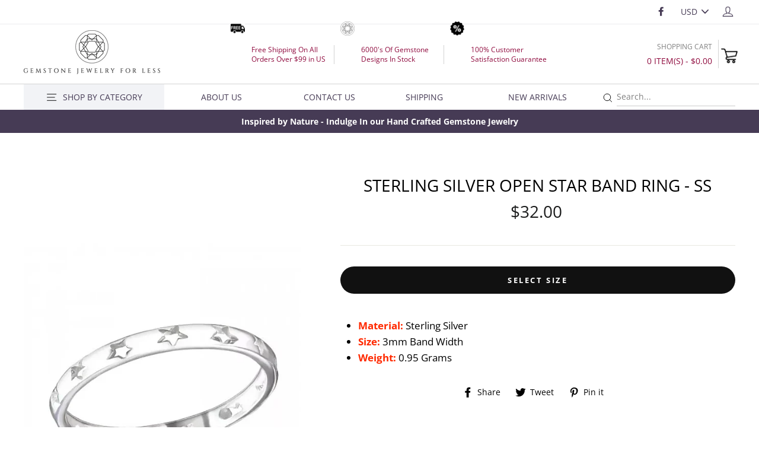

--- FILE ---
content_type: text/html; charset=utf-8
request_url: https://www.zoeysimmons.com/products/sterling-silver-open-star-band-ring-ss
body_size: 25625
content:
<!doctype html>
<html class="no-js" lang="en">
<head>
  <meta charset="utf-8">
  <meta http-equiv="X-UA-Compatible" content="IE=edge,chrome=1">
  <meta name="viewport" content="width=device-width,initial-scale=1">
  <meta name="theme-color" content="#111111">
  <link rel="canonical" href="https://www.zoeysimmons.com/products/sterling-silver-open-star-band-ring-ss">
  <meta name="format-detection" content="telephone=no"><link rel="shortcut icon" href="//www.zoeysimmons.com/cdn/shop/files/Untitled-1_32x32.png?v=1615435793" type="image/png" />
  <title>Sterling Silver Open Star Band Ring - SS
&ndash; zoeysimmons.com
</title><meta name="description" content="We are wholesalers jewelry supplier. We sell all kinds of Sterling Silver Open Star Band Ring."><meta property="og:site_name" content="zoeysimmons.com">
  <meta property="og:url" content="https://www.zoeysimmons.com/products/sterling-silver-open-star-band-ring-ss">
  <meta property="og:title" content="Sterling Silver Open Star Band Ring - SS">
  <meta property="og:type" content="product">
  <meta property="og:description" content="We are wholesalers jewelry supplier. We sell all kinds of Sterling Silver Open Star Band Ring."><meta property="og:price:amount" content="32.00">
    <meta property="og:price:currency" content="USD"><meta property="og:image" content="http://www.zoeysimmons.com/cdn/shop/files/d6a6a482b457088822405cd67933b8e878b197c7ddf21c766c6a71eefc58a1e9_1200x630.jpg?v=1735275529">
  <meta property="og:image:secure_url" content="https://www.zoeysimmons.com/cdn/shop/files/d6a6a482b457088822405cd67933b8e878b197c7ddf21c766c6a71eefc58a1e9_1200x630.jpg?v=1735275529">
  <meta name="twitter:site" content="@">
  <meta name="twitter:card" content="summary_large_image">
  <meta name="twitter:title" content="Sterling Silver Open Star Band Ring - SS">
  <meta name="twitter:description" content="We are wholesalers jewelry supplier. We sell all kinds of Sterling Silver Open Star Band Ring.">


  <style data-shopify>
  @font-face {
  font-family: "Open Sans";
  font-weight: 400;
  font-style: normal;
  src: url("//www.zoeysimmons.com/cdn/fonts/open_sans/opensans_n4.c32e4d4eca5273f6d4ee95ddf54b5bbb75fc9b61.woff2") format("woff2"),
       url("//www.zoeysimmons.com/cdn/fonts/open_sans/opensans_n4.5f3406f8d94162b37bfa232b486ac93ee892406d.woff") format("woff");
}

  @font-face {
  font-family: "Open Sans";
  font-weight: 400;
  font-style: normal;
  src: url("//www.zoeysimmons.com/cdn/fonts/open_sans/opensans_n4.c32e4d4eca5273f6d4ee95ddf54b5bbb75fc9b61.woff2") format("woff2"),
       url("//www.zoeysimmons.com/cdn/fonts/open_sans/opensans_n4.5f3406f8d94162b37bfa232b486ac93ee892406d.woff") format("woff");
}


  @font-face {
  font-family: "Open Sans";
  font-weight: 700;
  font-style: normal;
  src: url("//www.zoeysimmons.com/cdn/fonts/open_sans/opensans_n7.a9393be1574ea8606c68f4441806b2711d0d13e4.woff2") format("woff2"),
       url("//www.zoeysimmons.com/cdn/fonts/open_sans/opensans_n7.7b8af34a6ebf52beb1a4c1d8c73ad6910ec2e553.woff") format("woff");
}

  @font-face {
  font-family: "Open Sans";
  font-weight: 400;
  font-style: italic;
  src: url("//www.zoeysimmons.com/cdn/fonts/open_sans/opensans_i4.6f1d45f7a46916cc95c694aab32ecbf7509cbf33.woff2") format("woff2"),
       url("//www.zoeysimmons.com/cdn/fonts/open_sans/opensans_i4.4efaa52d5a57aa9a57c1556cc2b7465d18839daa.woff") format("woff");
}

  @font-face {
  font-family: "Open Sans";
  font-weight: 700;
  font-style: italic;
  src: url("//www.zoeysimmons.com/cdn/fonts/open_sans/opensans_i7.916ced2e2ce15f7fcd95d196601a15e7b89ee9a4.woff2") format("woff2"),
       url("//www.zoeysimmons.com/cdn/fonts/open_sans/opensans_i7.99a9cff8c86ea65461de497ade3d515a98f8b32a.woff") format("woff");
}

</style>

  <link href="//www.zoeysimmons.com/cdn/shop/t/84/assets/theme.scss.css?v=69870327292275838741759331921" rel="stylesheet" type="text/css" media="all" />
  <link href="//www.zoeysimmons.com/cdn/shop/t/84/assets/select-size-popup.scss.css?v=1511003460558226071626174090" rel="stylesheet" type="text/css" media="all" />
  <style data-shopify>
    .collection-item__title {
      font-size: 14.4px;
    }

    @media screen and (min-width: 769px) {
      .collection-item__title {
        font-size: 18px;
      }
    }
  </style>

  <script>
    document.documentElement.className = document.documentElement.className.replace('no-js', 'js');

    window.theme = window.theme || {};
    theme.strings = {
      addToCart: "Add to cart",
      soldOut: "Sold Out",
      unavailable: "Unavailable",
      stockLabel: "[count] in stock",
      savePrice: "Save [saved_amount]",
      cartSavings: "You're saving [savings]",
      cartEmpty: "Your cart is currently empty.",
      cartTermsConfirmation: "You must agree with the terms and conditions of sales to check out",
      minPrice: "99"
    };
    theme.settings = {
      cartType: "page",
      moneyFormat: "${{amount}}",
      saveType: "dollar",
      recentlyViewedEnabled: false,
      quickView: false,
      themeVersion: "1.4.0",
      showPopup: false
    };
  </script>

  <script>window.performance && window.performance.mark && window.performance.mark('shopify.content_for_header.start');</script><meta name="google-site-verification" content="3zcTvvNjxeWh2w7yIG8dTIocBWrHy_7nZdm1_YYhjEs">
<meta id="shopify-digital-wallet" name="shopify-digital-wallet" content="/17251681/digital_wallets/dialog">
<meta name="shopify-checkout-api-token" content="747bac6c586609da0fc8356a046a2c72">
<link rel="alternate" type="application/json+oembed" href="https://www.zoeysimmons.com/products/sterling-silver-open-star-band-ring-ss.oembed">
<script async="async" src="/checkouts/internal/preloads.js?locale=en-US"></script>
<link rel="preconnect" href="https://shop.app" crossorigin="anonymous">
<script async="async" src="https://shop.app/checkouts/internal/preloads.js?locale=en-US&shop_id=17251681" crossorigin="anonymous"></script>
<script id="shopify-features" type="application/json">{"accessToken":"747bac6c586609da0fc8356a046a2c72","betas":["rich-media-storefront-analytics"],"domain":"www.zoeysimmons.com","predictiveSearch":true,"shopId":17251681,"locale":"en"}</script>
<script>var Shopify = Shopify || {};
Shopify.shop = "zoeysimmons-com.myshopify.com";
Shopify.locale = "en";
Shopify.currency = {"active":"USD","rate":"1.0"};
Shopify.country = "US";
Shopify.theme = {"name":"v1.0.5","id":125001728195,"schema_name":"Impulse","schema_version":"1.4.0","theme_store_id":857,"role":"main"};
Shopify.theme.handle = "null";
Shopify.theme.style = {"id":null,"handle":null};
Shopify.cdnHost = "www.zoeysimmons.com/cdn";
Shopify.routes = Shopify.routes || {};
Shopify.routes.root = "/";</script>
<script type="module">!function(o){(o.Shopify=o.Shopify||{}).modules=!0}(window);</script>
<script>!function(o){function n(){var o=[];function n(){o.push(Array.prototype.slice.apply(arguments))}return n.q=o,n}var t=o.Shopify=o.Shopify||{};t.loadFeatures=n(),t.autoloadFeatures=n()}(window);</script>
<script>
  window.ShopifyPay = window.ShopifyPay || {};
  window.ShopifyPay.apiHost = "shop.app\/pay";
  window.ShopifyPay.redirectState = null;
</script>
<script id="shop-js-analytics" type="application/json">{"pageType":"product"}</script>
<script defer="defer" async type="module" src="//www.zoeysimmons.com/cdn/shopifycloud/shop-js/modules/v2/client.init-shop-cart-sync_CGREiBkR.en.esm.js"></script>
<script defer="defer" async type="module" src="//www.zoeysimmons.com/cdn/shopifycloud/shop-js/modules/v2/chunk.common_Bt2Up4BP.esm.js"></script>
<script type="module">
  await import("//www.zoeysimmons.com/cdn/shopifycloud/shop-js/modules/v2/client.init-shop-cart-sync_CGREiBkR.en.esm.js");
await import("//www.zoeysimmons.com/cdn/shopifycloud/shop-js/modules/v2/chunk.common_Bt2Up4BP.esm.js");

  window.Shopify.SignInWithShop?.initShopCartSync?.({"fedCMEnabled":true,"windoidEnabled":true});

</script>
<script>
  window.Shopify = window.Shopify || {};
  if (!window.Shopify.featureAssets) window.Shopify.featureAssets = {};
  window.Shopify.featureAssets['shop-js'] = {"shop-cart-sync":["modules/v2/client.shop-cart-sync_CQNAmp__.en.esm.js","modules/v2/chunk.common_Bt2Up4BP.esm.js"],"init-windoid":["modules/v2/client.init-windoid_BMafEeJe.en.esm.js","modules/v2/chunk.common_Bt2Up4BP.esm.js"],"shop-cash-offers":["modules/v2/client.shop-cash-offers_3d66YIS3.en.esm.js","modules/v2/chunk.common_Bt2Up4BP.esm.js","modules/v2/chunk.modal_Dk0o9ppo.esm.js"],"init-fed-cm":["modules/v2/client.init-fed-cm_B-WG4sqw.en.esm.js","modules/v2/chunk.common_Bt2Up4BP.esm.js"],"shop-toast-manager":["modules/v2/client.shop-toast-manager_DhuhblEJ.en.esm.js","modules/v2/chunk.common_Bt2Up4BP.esm.js"],"shop-button":["modules/v2/client.shop-button_B5xLHL5j.en.esm.js","modules/v2/chunk.common_Bt2Up4BP.esm.js"],"avatar":["modules/v2/client.avatar_BTnouDA3.en.esm.js"],"init-shop-email-lookup-coordinator":["modules/v2/client.init-shop-email-lookup-coordinator_hqFayTDE.en.esm.js","modules/v2/chunk.common_Bt2Up4BP.esm.js"],"init-shop-cart-sync":["modules/v2/client.init-shop-cart-sync_CGREiBkR.en.esm.js","modules/v2/chunk.common_Bt2Up4BP.esm.js"],"shop-login-button":["modules/v2/client.shop-login-button_g5QkWrqe.en.esm.js","modules/v2/chunk.common_Bt2Up4BP.esm.js","modules/v2/chunk.modal_Dk0o9ppo.esm.js"],"pay-button":["modules/v2/client.pay-button_Cuf0bNvL.en.esm.js","modules/v2/chunk.common_Bt2Up4BP.esm.js"],"init-shop-for-new-customer-accounts":["modules/v2/client.init-shop-for-new-customer-accounts_Bxwhl6__.en.esm.js","modules/v2/client.shop-login-button_g5QkWrqe.en.esm.js","modules/v2/chunk.common_Bt2Up4BP.esm.js","modules/v2/chunk.modal_Dk0o9ppo.esm.js"],"init-customer-accounts-sign-up":["modules/v2/client.init-customer-accounts-sign-up_al3d1WE3.en.esm.js","modules/v2/client.shop-login-button_g5QkWrqe.en.esm.js","modules/v2/chunk.common_Bt2Up4BP.esm.js","modules/v2/chunk.modal_Dk0o9ppo.esm.js"],"shop-follow-button":["modules/v2/client.shop-follow-button_B9MutJJO.en.esm.js","modules/v2/chunk.common_Bt2Up4BP.esm.js","modules/v2/chunk.modal_Dk0o9ppo.esm.js"],"checkout-modal":["modules/v2/client.checkout-modal_OBPaeP-J.en.esm.js","modules/v2/chunk.common_Bt2Up4BP.esm.js","modules/v2/chunk.modal_Dk0o9ppo.esm.js"],"init-customer-accounts":["modules/v2/client.init-customer-accounts_Brxa5h1K.en.esm.js","modules/v2/client.shop-login-button_g5QkWrqe.en.esm.js","modules/v2/chunk.common_Bt2Up4BP.esm.js","modules/v2/chunk.modal_Dk0o9ppo.esm.js"],"lead-capture":["modules/v2/client.lead-capture_BBBv1Qpe.en.esm.js","modules/v2/chunk.common_Bt2Up4BP.esm.js","modules/v2/chunk.modal_Dk0o9ppo.esm.js"],"shop-login":["modules/v2/client.shop-login_DoNRI_y4.en.esm.js","modules/v2/chunk.common_Bt2Up4BP.esm.js","modules/v2/chunk.modal_Dk0o9ppo.esm.js"],"payment-terms":["modules/v2/client.payment-terms_BlOJedZ2.en.esm.js","modules/v2/chunk.common_Bt2Up4BP.esm.js","modules/v2/chunk.modal_Dk0o9ppo.esm.js"]};
</script>
<script>(function() {
  var isLoaded = false;
  function asyncLoad() {
    if (isLoaded) return;
    isLoaded = true;
    var urls = ["https:\/\/gtranslate.io\/shopify\/gtranslate.js?shop=zoeysimmons-com.myshopify.com","https:\/\/sdks.automizely.com\/conversions\/v1\/conversions.js?app_connection_id=656cd4be31d34870a8c6df66f3130e6b\u0026mapped_org_id=af61e520f3e60ba1f18be0470ff2222a_v1\u0026shop=zoeysimmons-com.myshopify.com"];
    for (var i = 0; i < urls.length; i++) {
      var s = document.createElement('script');
      s.type = 'text/javascript';
      s.async = true;
      s.src = urls[i];
      var x = document.getElementsByTagName('script')[0];
      x.parentNode.insertBefore(s, x);
    }
  };
  if(window.attachEvent) {
    window.attachEvent('onload', asyncLoad);
  } else {
    window.addEventListener('load', asyncLoad, false);
  }
})();</script>
<script id="__st">var __st={"a":17251681,"offset":28800,"reqid":"d9ccfb50-a15a-45cc-b2fa-f921e1c11e6d-1762572199","pageurl":"www.zoeysimmons.com\/products\/sterling-silver-open-star-band-ring-ss","u":"5c2f13034bef","p":"product","rtyp":"product","rid":9568404963625};</script>
<script>window.ShopifyPaypalV4VisibilityTracking = true;</script>
<script id="captcha-bootstrap">!function(){'use strict';const t='contact',e='account',n='new_comment',o=[[t,t],['blogs',n],['comments',n],[t,'customer']],c=[[e,'customer_login'],[e,'guest_login'],[e,'recover_customer_password'],[e,'create_customer']],r=t=>t.map((([t,e])=>`form[action*='/${t}']:not([data-nocaptcha='true']) input[name='form_type'][value='${e}']`)).join(','),a=t=>()=>t?[...document.querySelectorAll(t)].map((t=>t.form)):[];function s(){const t=[...o],e=r(t);return a(e)}const i='password',u='form_key',d=['recaptcha-v3-token','g-recaptcha-response','h-captcha-response',i],f=()=>{try{return window.sessionStorage}catch{return}},m='__shopify_v',_=t=>t.elements[u];function p(t,e,n=!1){try{const o=window.sessionStorage,c=JSON.parse(o.getItem(e)),{data:r}=function(t){const{data:e,action:n}=t;return t[m]||n?{data:e,action:n}:{data:t,action:n}}(c);for(const[e,n]of Object.entries(r))t.elements[e]&&(t.elements[e].value=n);n&&o.removeItem(e)}catch(o){console.error('form repopulation failed',{error:o})}}const l='form_type',E='cptcha';function T(t){t.dataset[E]=!0}const w=window,h=w.document,L='Shopify',v='ce_forms',y='captcha';let A=!1;((t,e)=>{const n=(g='f06e6c50-85a8-45c8-87d0-21a2b65856fe',I='https://cdn.shopify.com/shopifycloud/storefront-forms-hcaptcha/ce_storefront_forms_captcha_hcaptcha.v1.5.2.iife.js',D={infoText:'Protected by hCaptcha',privacyText:'Privacy',termsText:'Terms'},(t,e,n)=>{const o=w[L][v],c=o.bindForm;if(c)return c(t,g,e,D).then(n);var r;o.q.push([[t,g,e,D],n]),r=I,A||(h.body.append(Object.assign(h.createElement('script'),{id:'captcha-provider',async:!0,src:r})),A=!0)});var g,I,D;w[L]=w[L]||{},w[L][v]=w[L][v]||{},w[L][v].q=[],w[L][y]=w[L][y]||{},w[L][y].protect=function(t,e){n(t,void 0,e),T(t)},Object.freeze(w[L][y]),function(t,e,n,w,h,L){const[v,y,A,g]=function(t,e,n){const i=e?o:[],u=t?c:[],d=[...i,...u],f=r(d),m=r(i),_=r(d.filter((([t,e])=>n.includes(e))));return[a(f),a(m),a(_),s()]}(w,h,L),I=t=>{const e=t.target;return e instanceof HTMLFormElement?e:e&&e.form},D=t=>v().includes(t);t.addEventListener('submit',(t=>{const e=I(t);if(!e)return;const n=D(e)&&!e.dataset.hcaptchaBound&&!e.dataset.recaptchaBound,o=_(e),c=g().includes(e)&&(!o||!o.value);(n||c)&&t.preventDefault(),c&&!n&&(function(t){try{if(!f())return;!function(t){const e=f();if(!e)return;const n=_(t);if(!n)return;const o=n.value;o&&e.removeItem(o)}(t);const e=Array.from(Array(32),(()=>Math.random().toString(36)[2])).join('');!function(t,e){_(t)||t.append(Object.assign(document.createElement('input'),{type:'hidden',name:u})),t.elements[u].value=e}(t,e),function(t,e){const n=f();if(!n)return;const o=[...t.querySelectorAll(`input[type='${i}']`)].map((({name:t})=>t)),c=[...d,...o],r={};for(const[a,s]of new FormData(t).entries())c.includes(a)||(r[a]=s);n.setItem(e,JSON.stringify({[m]:1,action:t.action,data:r}))}(t,e)}catch(e){console.error('failed to persist form',e)}}(e),e.submit())}));const S=(t,e)=>{t&&!t.dataset[E]&&(n(t,e.some((e=>e===t))),T(t))};for(const o of['focusin','change'])t.addEventListener(o,(t=>{const e=I(t);D(e)&&S(e,y())}));const B=e.get('form_key'),M=e.get(l),P=B&&M;t.addEventListener('DOMContentLoaded',(()=>{const t=y();if(P)for(const e of t)e.elements[l].value===M&&p(e,B);[...new Set([...A(),...v().filter((t=>'true'===t.dataset.shopifyCaptcha))])].forEach((e=>S(e,t)))}))}(h,new URLSearchParams(w.location.search),n,t,e,['guest_login'])})(!0,!0)}();</script>
<script integrity="sha256-52AcMU7V7pcBOXWImdc/TAGTFKeNjmkeM1Pvks/DTgc=" data-source-attribution="shopify.loadfeatures" defer="defer" src="//www.zoeysimmons.com/cdn/shopifycloud/storefront/assets/storefront/load_feature-81c60534.js" crossorigin="anonymous"></script>
<script crossorigin="anonymous" defer="defer" src="//www.zoeysimmons.com/cdn/shopifycloud/storefront/assets/shopify_pay/storefront-65b4c6d7.js?v=20250812"></script>
<script data-source-attribution="shopify.dynamic_checkout.dynamic.init">var Shopify=Shopify||{};Shopify.PaymentButton=Shopify.PaymentButton||{isStorefrontPortableWallets:!0,init:function(){window.Shopify.PaymentButton.init=function(){};var t=document.createElement("script");t.src="https://www.zoeysimmons.com/cdn/shopifycloud/portable-wallets/latest/portable-wallets.en.js",t.type="module",document.head.appendChild(t)}};
</script>
<script data-source-attribution="shopify.dynamic_checkout.buyer_consent">
  function portableWalletsHideBuyerConsent(e){var t=document.getElementById("shopify-buyer-consent"),n=document.getElementById("shopify-subscription-policy-button");t&&n&&(t.classList.add("hidden"),t.setAttribute("aria-hidden","true"),n.removeEventListener("click",e))}function portableWalletsShowBuyerConsent(e){var t=document.getElementById("shopify-buyer-consent"),n=document.getElementById("shopify-subscription-policy-button");t&&n&&(t.classList.remove("hidden"),t.removeAttribute("aria-hidden"),n.addEventListener("click",e))}window.Shopify?.PaymentButton&&(window.Shopify.PaymentButton.hideBuyerConsent=portableWalletsHideBuyerConsent,window.Shopify.PaymentButton.showBuyerConsent=portableWalletsShowBuyerConsent);
</script>
<script data-source-attribution="shopify.dynamic_checkout.cart.bootstrap">document.addEventListener("DOMContentLoaded",(function(){function t(){return document.querySelector("shopify-accelerated-checkout-cart, shopify-accelerated-checkout")}if(t())Shopify.PaymentButton.init();else{new MutationObserver((function(e,n){t()&&(Shopify.PaymentButton.init(),n.disconnect())})).observe(document.body,{childList:!0,subtree:!0})}}));
</script>
<link id="shopify-accelerated-checkout-styles" rel="stylesheet" media="screen" href="https://www.zoeysimmons.com/cdn/shopifycloud/portable-wallets/latest/accelerated-checkout-backwards-compat.css" crossorigin="anonymous">
<style id="shopify-accelerated-checkout-cart">
        #shopify-buyer-consent {
  margin-top: 1em;
  display: inline-block;
  width: 100%;
}

#shopify-buyer-consent.hidden {
  display: none;
}

#shopify-subscription-policy-button {
  background: none;
  border: none;
  padding: 0;
  text-decoration: underline;
  font-size: inherit;
  cursor: pointer;
}

#shopify-subscription-policy-button::before {
  box-shadow: none;
}

      </style>

<script>window.performance && window.performance.mark && window.performance.mark('shopify.content_for_header.end');</script>
  <!--[if lt IE 9]>
<script src="//cdnjs.cloudflare.com/ajax/libs/html5shiv/3.7.2/html5shiv.min.js" type="text/javascript"></script>
<![endif]-->
<!--[if (lte IE 9) ]><script src="//www.zoeysimmons.com/cdn/shop/t/84/assets/match-media.min.js?v=159635276924582161481626174068" type="text/javascript"></script><![endif]-->


  <script src="//code.jquery.com/jquery-3.1.0.min.js" type="text/javascript"></script>
  
  <script src="//www.zoeysimmons.com/cdn/shop/t/84/assets/vendor.js" defer="defer"></script>



  
    <script src="/services/javascripts/currencies.js" defer="defer"></script>
    
  <script src="//www.zoeysimmons.com/cdn/shop/t/84/assets/jquery.currencies.min.js" defer="defer"></script>


  

  
  <script src="//www.zoeysimmons.com/cdn/shop/t/84/assets/theme.js?v=88923360556585734451626180269" defer="defer"></script>


<script async src="https://www.googletagmanager.com/gtag/js?id=G-T3EY77G924"></script>
<script>
  window.dataLayer = window.dataLayer || [];
  function gtag(){dataLayer.push(arguments);}
  gtag('js', new Date());

  gtag('config', 'G-T3EY77G924');
</script>
  <meta name="robots" content="noodp,noydir"/>
  <meta name="Language" content="English" />
  <meta name="YahooSeeker" content="index,follow">
  <meta name="msnbot" content="index,follow"> 
  <meta name="googlebot" content="index,follow"/>
  <meta name="allow-search" content="yes">
  <meta name="rating" content="General">
  <meta name="google-site-verification" content="pPfiEs5cN-u0DgTAFOgpKCjSbMlAPrTVatobvQqlC_Q" />
  <meta name="revisit-after" content="2 days">
  <meta name="classification" content="925 silver jewelry wholesale, gemstone jewelry manufacturer, gemstone jewelry manufacturer"/>
  <meta name="search engines" content="Aeiwi, Alexa, AllTheWeb, AltaVista, AOL Netfind, Anzwers, Canada, DirectHit, EuroSeek, Excite, Overture, Go, Google, HotBot. InfoMak, Kanoodle, Lycos, MasterSite, National Directory, Northern Light, SearchIt, SimpleSearch, WebsMostLinked, WebTop, What-U-Seek, AOL, Yahoo, WebCrawler, Infoseek, Excite, Magellan, LookSmart, CNET, Googlebot"/>
  <meta name="robots" content="index,follow"/>
  <link rel="pingback" href="https://www.zoeysimmons.com/sitemap.xml"/>
  <meta name="distribution" content="Global">
  <meta name="author" content="Zoey Simmons Co."/>
  <meta name="copyright" content="Zoey Simmons Co. Copyright © 2021 All Right Reserved.">
  <meta name="msvalidate.01" content="436FBFA4DC9FCCBF6A9A6FF7FABE5B69" />
  <meta name="DC.title" content="925 silver jewelry wholesale, gemstone jewelry manufacturer, wholesale gold plated jewelry" />
  <meta name="geo.region" content="US-MA" />
  <meta name="geo.placename" content="Easthampton" />
  <meta name="geo.position" content="42.271981;-72.670901" />
  <meta name="ICBM" content="42.271981, -72.670901" />
  
  
  <link href="https://monorail-edge.shopifysvc.com" rel="dns-prefetch">
<script>(function(){if ("sendBeacon" in navigator && "performance" in window) {try {var session_token_from_headers = performance.getEntriesByType('navigation')[0].serverTiming.find(x => x.name == '_s').description;} catch {var session_token_from_headers = undefined;}var session_cookie_matches = document.cookie.match(/_shopify_s=([^;]*)/);var session_token_from_cookie = session_cookie_matches && session_cookie_matches.length === 2 ? session_cookie_matches[1] : "";var session_token = session_token_from_headers || session_token_from_cookie || "";function handle_abandonment_event(e) {var entries = performance.getEntries().filter(function(entry) {return /monorail-edge.shopifysvc.com/.test(entry.name);});if (!window.abandonment_tracked && entries.length === 0) {window.abandonment_tracked = true;var currentMs = Date.now();var navigation_start = performance.timing.navigationStart;var payload = {shop_id: 17251681,url: window.location.href,navigation_start,duration: currentMs - navigation_start,session_token,page_type: "product"};window.navigator.sendBeacon("https://monorail-edge.shopifysvc.com/v1/produce", JSON.stringify({schema_id: "online_store_buyer_site_abandonment/1.1",payload: payload,metadata: {event_created_at_ms: currentMs,event_sent_at_ms: currentMs}}));}}window.addEventListener('pagehide', handle_abandonment_event);}}());</script>
<script id="web-pixels-manager-setup">(function e(e,d,r,n,o){if(void 0===o&&(o={}),!Boolean(null===(a=null===(i=window.Shopify)||void 0===i?void 0:i.analytics)||void 0===a?void 0:a.replayQueue)){var i,a;window.Shopify=window.Shopify||{};var t=window.Shopify;t.analytics=t.analytics||{};var s=t.analytics;s.replayQueue=[],s.publish=function(e,d,r){return s.replayQueue.push([e,d,r]),!0};try{self.performance.mark("wpm:start")}catch(e){}var l=function(){var e={modern:/Edge?\/(1{2}[4-9]|1[2-9]\d|[2-9]\d{2}|\d{4,})\.\d+(\.\d+|)|Firefox\/(1{2}[4-9]|1[2-9]\d|[2-9]\d{2}|\d{4,})\.\d+(\.\d+|)|Chrom(ium|e)\/(9{2}|\d{3,})\.\d+(\.\d+|)|(Maci|X1{2}).+ Version\/(15\.\d+|(1[6-9]|[2-9]\d|\d{3,})\.\d+)([,.]\d+|)( \(\w+\)|)( Mobile\/\w+|) Safari\/|Chrome.+OPR\/(9{2}|\d{3,})\.\d+\.\d+|(CPU[ +]OS|iPhone[ +]OS|CPU[ +]iPhone|CPU IPhone OS|CPU iPad OS)[ +]+(15[._]\d+|(1[6-9]|[2-9]\d|\d{3,})[._]\d+)([._]\d+|)|Android:?[ /-](13[3-9]|1[4-9]\d|[2-9]\d{2}|\d{4,})(\.\d+|)(\.\d+|)|Android.+Firefox\/(13[5-9]|1[4-9]\d|[2-9]\d{2}|\d{4,})\.\d+(\.\d+|)|Android.+Chrom(ium|e)\/(13[3-9]|1[4-9]\d|[2-9]\d{2}|\d{4,})\.\d+(\.\d+|)|SamsungBrowser\/([2-9]\d|\d{3,})\.\d+/,legacy:/Edge?\/(1[6-9]|[2-9]\d|\d{3,})\.\d+(\.\d+|)|Firefox\/(5[4-9]|[6-9]\d|\d{3,})\.\d+(\.\d+|)|Chrom(ium|e)\/(5[1-9]|[6-9]\d|\d{3,})\.\d+(\.\d+|)([\d.]+$|.*Safari\/(?![\d.]+ Edge\/[\d.]+$))|(Maci|X1{2}).+ Version\/(10\.\d+|(1[1-9]|[2-9]\d|\d{3,})\.\d+)([,.]\d+|)( \(\w+\)|)( Mobile\/\w+|) Safari\/|Chrome.+OPR\/(3[89]|[4-9]\d|\d{3,})\.\d+\.\d+|(CPU[ +]OS|iPhone[ +]OS|CPU[ +]iPhone|CPU IPhone OS|CPU iPad OS)[ +]+(10[._]\d+|(1[1-9]|[2-9]\d|\d{3,})[._]\d+)([._]\d+|)|Android:?[ /-](13[3-9]|1[4-9]\d|[2-9]\d{2}|\d{4,})(\.\d+|)(\.\d+|)|Mobile Safari.+OPR\/([89]\d|\d{3,})\.\d+\.\d+|Android.+Firefox\/(13[5-9]|1[4-9]\d|[2-9]\d{2}|\d{4,})\.\d+(\.\d+|)|Android.+Chrom(ium|e)\/(13[3-9]|1[4-9]\d|[2-9]\d{2}|\d{4,})\.\d+(\.\d+|)|Android.+(UC? ?Browser|UCWEB|U3)[ /]?(15\.([5-9]|\d{2,})|(1[6-9]|[2-9]\d|\d{3,})\.\d+)\.\d+|SamsungBrowser\/(5\.\d+|([6-9]|\d{2,})\.\d+)|Android.+MQ{2}Browser\/(14(\.(9|\d{2,})|)|(1[5-9]|[2-9]\d|\d{3,})(\.\d+|))(\.\d+|)|K[Aa][Ii]OS\/(3\.\d+|([4-9]|\d{2,})\.\d+)(\.\d+|)/},d=e.modern,r=e.legacy,n=navigator.userAgent;return n.match(d)?"modern":n.match(r)?"legacy":"unknown"}(),u="modern"===l?"modern":"legacy",c=(null!=n?n:{modern:"",legacy:""})[u],f=function(e){return[e.baseUrl,"/wpm","/b",e.hashVersion,"modern"===e.buildTarget?"m":"l",".js"].join("")}({baseUrl:d,hashVersion:r,buildTarget:u}),m=function(e){var d=e.version,r=e.bundleTarget,n=e.surface,o=e.pageUrl,i=e.monorailEndpoint;return{emit:function(e){var a=e.status,t=e.errorMsg,s=(new Date).getTime(),l=JSON.stringify({metadata:{event_sent_at_ms:s},events:[{schema_id:"web_pixels_manager_load/3.1",payload:{version:d,bundle_target:r,page_url:o,status:a,surface:n,error_msg:t},metadata:{event_created_at_ms:s}}]});if(!i)return console&&console.warn&&console.warn("[Web Pixels Manager] No Monorail endpoint provided, skipping logging."),!1;try{return self.navigator.sendBeacon.bind(self.navigator)(i,l)}catch(e){}var u=new XMLHttpRequest;try{return u.open("POST",i,!0),u.setRequestHeader("Content-Type","text/plain"),u.send(l),!0}catch(e){return console&&console.warn&&console.warn("[Web Pixels Manager] Got an unhandled error while logging to Monorail."),!1}}}}({version:r,bundleTarget:l,surface:e.surface,pageUrl:self.location.href,monorailEndpoint:e.monorailEndpoint});try{o.browserTarget=l,function(e){var d=e.src,r=e.async,n=void 0===r||r,o=e.onload,i=e.onerror,a=e.sri,t=e.scriptDataAttributes,s=void 0===t?{}:t,l=document.createElement("script"),u=document.querySelector("head"),c=document.querySelector("body");if(l.async=n,l.src=d,a&&(l.integrity=a,l.crossOrigin="anonymous"),s)for(var f in s)if(Object.prototype.hasOwnProperty.call(s,f))try{l.dataset[f]=s[f]}catch(e){}if(o&&l.addEventListener("load",o),i&&l.addEventListener("error",i),u)u.appendChild(l);else{if(!c)throw new Error("Did not find a head or body element to append the script");c.appendChild(l)}}({src:f,async:!0,onload:function(){if(!function(){var e,d;return Boolean(null===(d=null===(e=window.Shopify)||void 0===e?void 0:e.analytics)||void 0===d?void 0:d.initialized)}()){var d=window.webPixelsManager.init(e)||void 0;if(d){var r=window.Shopify.analytics;r.replayQueue.forEach((function(e){var r=e[0],n=e[1],o=e[2];d.publishCustomEvent(r,n,o)})),r.replayQueue=[],r.publish=d.publishCustomEvent,r.visitor=d.visitor,r.initialized=!0}}},onerror:function(){return m.emit({status:"failed",errorMsg:"".concat(f," has failed to load")})},sri:function(e){var d=/^sha384-[A-Za-z0-9+/=]+$/;return"string"==typeof e&&d.test(e)}(c)?c:"",scriptDataAttributes:o}),m.emit({status:"loading"})}catch(e){m.emit({status:"failed",errorMsg:(null==e?void 0:e.message)||"Unknown error"})}}})({shopId: 17251681,storefrontBaseUrl: "https://www.zoeysimmons.com",extensionsBaseUrl: "https://extensions.shopifycdn.com/cdn/shopifycloud/web-pixels-manager",monorailEndpoint: "https://monorail-edge.shopifysvc.com/unstable/produce_batch",surface: "storefront-renderer",enabledBetaFlags: ["2dca8a86"],webPixelsConfigList: [{"id":"1292730665","configuration":"{\"hashed_organization_id\":\"af61e520f3e60ba1f18be0470ff2222a_v1\",\"app_key\":\"zoeysimmons-com\",\"allow_collect_personal_data\":\"true\"}","eventPayloadVersion":"v1","runtimeContext":"STRICT","scriptVersion":"6f6660f15c595d517f203f6e1abcb171","type":"APP","apiClientId":2814809,"privacyPurposes":["ANALYTICS","MARKETING","SALE_OF_DATA"],"dataSharingAdjustments":{"protectedCustomerApprovalScopes":["read_customer_address","read_customer_email","read_customer_name","read_customer_personal_data","read_customer_phone"]}},{"id":"751993129","configuration":"{\"config\":\"{\\\"pixel_id\\\":\\\"AW-512429372\\\",\\\"target_country\\\":\\\"US\\\",\\\"gtag_events\\\":[{\\\"type\\\":\\\"search\\\",\\\"action_label\\\":\\\"AW-512429372\\\/XsfTCNq1nOQBELyarPQB\\\"},{\\\"type\\\":\\\"begin_checkout\\\",\\\"action_label\\\":\\\"AW-512429372\\\/kggqCN-0nOQBELyarPQB\\\"},{\\\"type\\\":\\\"view_item\\\",\\\"action_label\\\":[\\\"AW-512429372\\\/7w_TCNm0nOQBELyarPQB\\\",\\\"MC-J38SX4372Z\\\"]},{\\\"type\\\":\\\"purchase\\\",\\\"action_label\\\":[\\\"AW-512429372\\\/2g-iCNa0nOQBELyarPQB\\\",\\\"MC-J38SX4372Z\\\"]},{\\\"type\\\":\\\"page_view\\\",\\\"action_label\\\":[\\\"AW-512429372\\\/lYn-CNO0nOQBELyarPQB\\\",\\\"MC-J38SX4372Z\\\"]},{\\\"type\\\":\\\"add_payment_info\\\",\\\"action_label\\\":\\\"AW-512429372\\\/5tUtCN21nOQBELyarPQB\\\"},{\\\"type\\\":\\\"add_to_cart\\\",\\\"action_label\\\":\\\"AW-512429372\\\/DHmICNy0nOQBELyarPQB\\\"}],\\\"enable_monitoring_mode\\\":false}\"}","eventPayloadVersion":"v1","runtimeContext":"OPEN","scriptVersion":"b2a88bafab3e21179ed38636efcd8a93","type":"APP","apiClientId":1780363,"privacyPurposes":[],"dataSharingAdjustments":{"protectedCustomerApprovalScopes":["read_customer_address","read_customer_email","read_customer_name","read_customer_personal_data","read_customer_phone"]}},{"id":"131891497","eventPayloadVersion":"v1","runtimeContext":"LAX","scriptVersion":"1","type":"CUSTOM","privacyPurposes":["MARKETING"],"name":"Meta pixel (migrated)"},{"id":"137986345","eventPayloadVersion":"v1","runtimeContext":"LAX","scriptVersion":"1","type":"CUSTOM","privacyPurposes":["ANALYTICS"],"name":"Google Analytics tag (migrated)"},{"id":"shopify-app-pixel","configuration":"{}","eventPayloadVersion":"v1","runtimeContext":"STRICT","scriptVersion":"0450","apiClientId":"shopify-pixel","type":"APP","privacyPurposes":["ANALYTICS","MARKETING"]},{"id":"shopify-custom-pixel","eventPayloadVersion":"v1","runtimeContext":"LAX","scriptVersion":"0450","apiClientId":"shopify-pixel","type":"CUSTOM","privacyPurposes":["ANALYTICS","MARKETING"]}],isMerchantRequest: false,initData: {"shop":{"name":"zoeysimmons.com","paymentSettings":{"currencyCode":"USD"},"myshopifyDomain":"zoeysimmons-com.myshopify.com","countryCode":"US","storefrontUrl":"https:\/\/www.zoeysimmons.com"},"customer":null,"cart":null,"checkout":null,"productVariants":[{"price":{"amount":32.0,"currencyCode":"USD"},"product":{"title":"Sterling Silver Open Star Band Ring - SS","vendor":"ZSR246","id":"9568404963625","untranslatedTitle":"Sterling Silver Open Star Band Ring - SS","url":"\/products\/sterling-silver-open-star-band-ring-ss","type":"Rings"},"id":"49574734692649","image":{"src":"\/\/www.zoeysimmons.com\/cdn\/shop\/files\/d6a6a482b457088822405cd67933b8e878b197c7ddf21c766c6a71eefc58a1e9.jpg?v=1735275529"},"sku":"ZSR246-5","title":"5","untranslatedTitle":"5"},{"price":{"amount":32.0,"currencyCode":"USD"},"product":{"title":"Sterling Silver Open Star Band Ring - SS","vendor":"ZSR246","id":"9568404963625","untranslatedTitle":"Sterling Silver Open Star Band Ring - SS","url":"\/products\/sterling-silver-open-star-band-ring-ss","type":"Rings"},"id":"49574734725417","image":{"src":"\/\/www.zoeysimmons.com\/cdn\/shop\/files\/d6a6a482b457088822405cd67933b8e878b197c7ddf21c766c6a71eefc58a1e9.jpg?v=1735275529"},"sku":"ZSR246-6","title":"6","untranslatedTitle":"6"},{"price":{"amount":32.0,"currencyCode":"USD"},"product":{"title":"Sterling Silver Open Star Band Ring - SS","vendor":"ZSR246","id":"9568404963625","untranslatedTitle":"Sterling Silver Open Star Band Ring - SS","url":"\/products\/sterling-silver-open-star-band-ring-ss","type":"Rings"},"id":"49574734758185","image":{"src":"\/\/www.zoeysimmons.com\/cdn\/shop\/files\/d6a6a482b457088822405cd67933b8e878b197c7ddf21c766c6a71eefc58a1e9.jpg?v=1735275529"},"sku":"ZSR246-7","title":"7","untranslatedTitle":"7"},{"price":{"amount":32.0,"currencyCode":"USD"},"product":{"title":"Sterling Silver Open Star Band Ring - SS","vendor":"ZSR246","id":"9568404963625","untranslatedTitle":"Sterling Silver Open Star Band Ring - SS","url":"\/products\/sterling-silver-open-star-band-ring-ss","type":"Rings"},"id":"49574734790953","image":{"src":"\/\/www.zoeysimmons.com\/cdn\/shop\/files\/d6a6a482b457088822405cd67933b8e878b197c7ddf21c766c6a71eefc58a1e9.jpg?v=1735275529"},"sku":"ZSR246-8","title":"8","untranslatedTitle":"8"}],"purchasingCompany":null},},"https://www.zoeysimmons.com/cdn","ae1676cfwd2530674p4253c800m34e853cb",{"modern":"","legacy":""},{"shopId":"17251681","storefrontBaseUrl":"https:\/\/www.zoeysimmons.com","extensionBaseUrl":"https:\/\/extensions.shopifycdn.com\/cdn\/shopifycloud\/web-pixels-manager","surface":"storefront-renderer","enabledBetaFlags":"[\"2dca8a86\"]","isMerchantRequest":"false","hashVersion":"ae1676cfwd2530674p4253c800m34e853cb","publish":"custom","events":"[[\"page_viewed\",{}],[\"product_viewed\",{\"productVariant\":{\"price\":{\"amount\":32.0,\"currencyCode\":\"USD\"},\"product\":{\"title\":\"Sterling Silver Open Star Band Ring - SS\",\"vendor\":\"ZSR246\",\"id\":\"9568404963625\",\"untranslatedTitle\":\"Sterling Silver Open Star Band Ring - SS\",\"url\":\"\/products\/sterling-silver-open-star-band-ring-ss\",\"type\":\"Rings\"},\"id\":\"49574734692649\",\"image\":{\"src\":\"\/\/www.zoeysimmons.com\/cdn\/shop\/files\/d6a6a482b457088822405cd67933b8e878b197c7ddf21c766c6a71eefc58a1e9.jpg?v=1735275529\"},\"sku\":\"ZSR246-5\",\"title\":\"5\",\"untranslatedTitle\":\"5\"}}]]"});</script><script>
  window.ShopifyAnalytics = window.ShopifyAnalytics || {};
  window.ShopifyAnalytics.meta = window.ShopifyAnalytics.meta || {};
  window.ShopifyAnalytics.meta.currency = 'USD';
  var meta = {"product":{"id":9568404963625,"gid":"gid:\/\/shopify\/Product\/9568404963625","vendor":"ZSR246","type":"Rings","variants":[{"id":49574734692649,"price":3200,"name":"Sterling Silver Open Star Band Ring - SS - 5","public_title":"5","sku":"ZSR246-5"},{"id":49574734725417,"price":3200,"name":"Sterling Silver Open Star Band Ring - SS - 6","public_title":"6","sku":"ZSR246-6"},{"id":49574734758185,"price":3200,"name":"Sterling Silver Open Star Band Ring - SS - 7","public_title":"7","sku":"ZSR246-7"},{"id":49574734790953,"price":3200,"name":"Sterling Silver Open Star Band Ring - SS - 8","public_title":"8","sku":"ZSR246-8"}],"remote":false},"page":{"pageType":"product","resourceType":"product","resourceId":9568404963625}};
  for (var attr in meta) {
    window.ShopifyAnalytics.meta[attr] = meta[attr];
  }
</script>
<script class="analytics">
  (function () {
    var customDocumentWrite = function(content) {
      var jquery = null;

      if (window.jQuery) {
        jquery = window.jQuery;
      } else if (window.Checkout && window.Checkout.$) {
        jquery = window.Checkout.$;
      }

      if (jquery) {
        jquery('body').append(content);
      }
    };

    var hasLoggedConversion = function(token) {
      if (token) {
        return document.cookie.indexOf('loggedConversion=' + token) !== -1;
      }
      return false;
    }

    var setCookieIfConversion = function(token) {
      if (token) {
        var twoMonthsFromNow = new Date(Date.now());
        twoMonthsFromNow.setMonth(twoMonthsFromNow.getMonth() + 2);

        document.cookie = 'loggedConversion=' + token + '; expires=' + twoMonthsFromNow;
      }
    }

    var trekkie = window.ShopifyAnalytics.lib = window.trekkie = window.trekkie || [];
    if (trekkie.integrations) {
      return;
    }
    trekkie.methods = [
      'identify',
      'page',
      'ready',
      'track',
      'trackForm',
      'trackLink'
    ];
    trekkie.factory = function(method) {
      return function() {
        var args = Array.prototype.slice.call(arguments);
        args.unshift(method);
        trekkie.push(args);
        return trekkie;
      };
    };
    for (var i = 0; i < trekkie.methods.length; i++) {
      var key = trekkie.methods[i];
      trekkie[key] = trekkie.factory(key);
    }
    trekkie.load = function(config) {
      trekkie.config = config || {};
      trekkie.config.initialDocumentCookie = document.cookie;
      var first = document.getElementsByTagName('script')[0];
      var script = document.createElement('script');
      script.type = 'text/javascript';
      script.onerror = function(e) {
        var scriptFallback = document.createElement('script');
        scriptFallback.type = 'text/javascript';
        scriptFallback.onerror = function(error) {
                var Monorail = {
      produce: function produce(monorailDomain, schemaId, payload) {
        var currentMs = new Date().getTime();
        var event = {
          schema_id: schemaId,
          payload: payload,
          metadata: {
            event_created_at_ms: currentMs,
            event_sent_at_ms: currentMs
          }
        };
        return Monorail.sendRequest("https://" + monorailDomain + "/v1/produce", JSON.stringify(event));
      },
      sendRequest: function sendRequest(endpointUrl, payload) {
        // Try the sendBeacon API
        if (window && window.navigator && typeof window.navigator.sendBeacon === 'function' && typeof window.Blob === 'function' && !Monorail.isIos12()) {
          var blobData = new window.Blob([payload], {
            type: 'text/plain'
          });

          if (window.navigator.sendBeacon(endpointUrl, blobData)) {
            return true;
          } // sendBeacon was not successful

        } // XHR beacon

        var xhr = new XMLHttpRequest();

        try {
          xhr.open('POST', endpointUrl);
          xhr.setRequestHeader('Content-Type', 'text/plain');
          xhr.send(payload);
        } catch (e) {
          console.log(e);
        }

        return false;
      },
      isIos12: function isIos12() {
        return window.navigator.userAgent.lastIndexOf('iPhone; CPU iPhone OS 12_') !== -1 || window.navigator.userAgent.lastIndexOf('iPad; CPU OS 12_') !== -1;
      }
    };
    Monorail.produce('monorail-edge.shopifysvc.com',
      'trekkie_storefront_load_errors/1.1',
      {shop_id: 17251681,
      theme_id: 125001728195,
      app_name: "storefront",
      context_url: window.location.href,
      source_url: "//www.zoeysimmons.com/cdn/s/trekkie.storefront.308893168db1679b4a9f8a086857af995740364f.min.js"});

        };
        scriptFallback.async = true;
        scriptFallback.src = '//www.zoeysimmons.com/cdn/s/trekkie.storefront.308893168db1679b4a9f8a086857af995740364f.min.js';
        first.parentNode.insertBefore(scriptFallback, first);
      };
      script.async = true;
      script.src = '//www.zoeysimmons.com/cdn/s/trekkie.storefront.308893168db1679b4a9f8a086857af995740364f.min.js';
      first.parentNode.insertBefore(script, first);
    };
    trekkie.load(
      {"Trekkie":{"appName":"storefront","development":false,"defaultAttributes":{"shopId":17251681,"isMerchantRequest":null,"themeId":125001728195,"themeCityHash":"3940416111655700862","contentLanguage":"en","currency":"USD","eventMetadataId":"ddfb64e2-76d2-4217-a175-541f456aaf96"},"isServerSideCookieWritingEnabled":true,"monorailRegion":"shop_domain","enabledBetaFlags":["f0df213a"]},"Session Attribution":{},"S2S":{"facebookCapiEnabled":false,"source":"trekkie-storefront-renderer","apiClientId":580111}}
    );

    var loaded = false;
    trekkie.ready(function() {
      if (loaded) return;
      loaded = true;

      window.ShopifyAnalytics.lib = window.trekkie;

      var originalDocumentWrite = document.write;
      document.write = customDocumentWrite;
      try { window.ShopifyAnalytics.merchantGoogleAnalytics.call(this); } catch(error) {};
      document.write = originalDocumentWrite;

      window.ShopifyAnalytics.lib.page(null,{"pageType":"product","resourceType":"product","resourceId":9568404963625,"shopifyEmitted":true});

      var match = window.location.pathname.match(/checkouts\/(.+)\/(thank_you|post_purchase)/)
      var token = match? match[1]: undefined;
      if (!hasLoggedConversion(token)) {
        setCookieIfConversion(token);
        window.ShopifyAnalytics.lib.track("Viewed Product",{"currency":"USD","variantId":49574734692649,"productId":9568404963625,"productGid":"gid:\/\/shopify\/Product\/9568404963625","name":"Sterling Silver Open Star Band Ring - SS - 5","price":"32.00","sku":"ZSR246-5","brand":"ZSR246","variant":"5","category":"Rings","nonInteraction":true,"remote":false},undefined,undefined,{"shopifyEmitted":true});
      window.ShopifyAnalytics.lib.track("monorail:\/\/trekkie_storefront_viewed_product\/1.1",{"currency":"USD","variantId":49574734692649,"productId":9568404963625,"productGid":"gid:\/\/shopify\/Product\/9568404963625","name":"Sterling Silver Open Star Band Ring - SS - 5","price":"32.00","sku":"ZSR246-5","brand":"ZSR246","variant":"5","category":"Rings","nonInteraction":true,"remote":false,"referer":"https:\/\/www.zoeysimmons.com\/products\/sterling-silver-open-star-band-ring-ss"});
      }
    });


        var eventsListenerScript = document.createElement('script');
        eventsListenerScript.async = true;
        eventsListenerScript.src = "//www.zoeysimmons.com/cdn/shopifycloud/storefront/assets/shop_events_listener-3da45d37.js";
        document.getElementsByTagName('head')[0].appendChild(eventsListenerScript);

})();</script>
  <script>
  if (!window.ga || (window.ga && typeof window.ga !== 'function')) {
    window.ga = function ga() {
      (window.ga.q = window.ga.q || []).push(arguments);
      if (window.Shopify && window.Shopify.analytics && typeof window.Shopify.analytics.publish === 'function') {
        window.Shopify.analytics.publish("ga_stub_called", {}, {sendTo: "google_osp_migration"});
      }
      console.error("Shopify's Google Analytics stub called with:", Array.from(arguments), "\nSee https://help.shopify.com/manual/promoting-marketing/pixels/pixel-migration#google for more information.");
    };
    if (window.Shopify && window.Shopify.analytics && typeof window.Shopify.analytics.publish === 'function') {
      window.Shopify.analytics.publish("ga_stub_initialized", {}, {sendTo: "google_osp_migration"});
    }
  }
</script>
<script
  defer
  src="https://www.zoeysimmons.com/cdn/shopifycloud/perf-kit/shopify-perf-kit-2.1.2.min.js"
  data-application="storefront-renderer"
  data-shop-id="17251681"
  data-render-region="gcp-us-east1"
  data-page-type="product"
  data-theme-instance-id="125001728195"
  data-theme-name="Impulse"
  data-theme-version="1.4.0"
  data-monorail-region="shop_domain"
  data-resource-timing-sampling-rate="10"
  data-shs="true"
  data-shs-beacon="true"
  data-shs-export-with-fetch="true"
  data-shs-logs-sample-rate="1"
></script>
</head>

<body class="template-product currencies-enabled" data-transitions="false">

  <div id="checkoutWarningContent" style="display: none;">
    <div class="conditions-container">
      <ul class="conditons-list">
        <li class="condition-list-item">  Please continue shopping, you’re almost there! In order to keep our prices low we do have a $99 minimum wholesale order.</li>
      </ul>
    </div>
    <div class="confirmation-button"><span>OK</span></div>
  </div>
  
  

  <a class="in-page-link visually-hidden skip-link" href="#MainContent">Skip to content</a>

  <div id="PageContainer" class="page-container">
    <div class="transition-body">

    <div id="shopify-section-header" class="shopify-section">




<div id="NavDrawer" class="drawer drawer--right">
  <div class="drawer__fixed-header drawer__fixed-header--full">
    <div class="drawer__header drawer__header--full appear-animation appear-delay-1">
      <div class="h2 drawer__title">
        
  <span
    class="currency-picker__wrapper currency-picker--drawer">
    <label for="CurrencyPicker-drawer" class="visually-hidden">Pick a currency</label>
    <select class="currency-input" id="CurrencyPicker-drawer" name="currencies"><option value="USD" selected="selected">USD</option>
    
      
    
      
      <option value="CAD">CAD</option>
      
    
      
      <option value="INR">INR</option>
      
    
      
      <option value="GBP">GBP</option>
      
    
      
      <option value="AUD">AUD</option>
      
    
      
      <option value="EUR">EUR</option>
      
    
      
      <option value="JPY">JPY</option>
      
    
    </select>
  </span>


      </div>
      <div class="drawer__close">
        <button type="button" class="drawer__close-button js-drawer-close">
          <svg aria-hidden="true" focusable="false" role="presentation" class="icon icon-close" viewBox="0 0 64 64"><path d="M19 17.61l27.12 27.13m0-27.12L19 44.74"/></svg>
          <span class="icon__fallback-text">Close menu</span>
        </button>
      </div>
    </div>
  </div>
  <div class="drawer__inner">

    <ul class="mobile-nav mobile-nav--heading-style" role="navigation" aria-label="Primary">
      


        <li class="mobile-nav__item appear-animation appear-delay-2">
          
            <div class="mobile-nav__has-sublist">
              
                <button type="button"
                  aria-controls="Linklist-1"
                  
                  class="mobile-nav__link--button mobile-nav__link--top-level collapsible-trigger collapsible--auto-height ">
                  <span class="mobile-nav__faux-link" >
                    Shop by Category
                  </span>
                  <div class="mobile-nav__toggle">
                    <span class="faux-button">
                      <span class="collapsible-trigger__icon collapsible-trigger__icon--open" role="presentation">
  <svg aria-hidden="true" focusable="false" role="presentation" class="icon icon--wide icon-chevron-down" viewBox="0 0 28 16"><path d="M1.57 1.59l12.76 12.77L27.1 1.59" stroke-width="2" stroke="#000" fill="none" fill-rule="evenodd"/></svg>
</span>

                    </span>
                  </div>
                </button>
              
            </div>
          

          
            <div id="Linklist-1"
              class="mobile-nav__sublist collapsible-content collapsible-content--all "
              aria-labelledby="Label-1"
              >
              <div class="collapsible-content__inner">
                <ul class="mobile-nav__sublist">
                  


                    <li class="mobile-nav__item">
                      <div class="mobile-nav__child-item">
                        
                          <a href="/collections/all-rings"
                            class="mobile-nav__link"
                            id="Sublabel-collections-all-rings1"
                            >
                            Rings
                          </a>
                        
                        
                          <button type="button"
                            aria-controls="Sublinklist-1-collections-all-rings1"
                            class="collapsible-trigger ">
                            <span class="collapsible-trigger__icon collapsible-trigger__icon--circle collapsible-trigger__icon--open" role="presentation">
  <svg aria-hidden="true" focusable="false" role="presentation" class="icon icon--wide icon-chevron-down" viewBox="0 0 28 16"><path d="M1.57 1.59l12.76 12.77L27.1 1.59" stroke-width="2" stroke="#000" fill="none" fill-rule="evenodd"/></svg>
</span>

                          </button>
                        
                      </div>

                      
                        <div
                          id="Sublinklist-1-collections-all-rings1"
                          aria-labelledby="Sublabel-collections-all-rings1"
                          class="mobile-nav__sublist collapsible-content collapsible-content--all "
                          >
                          <div class="collapsible-content__inner">
                            <ul class="mobile-nav__grandchildlist">
                              
                                <li class="mobile-nav__item">
                                  <a href="/collections/all-rings" class="mobile-nav__link" >
                                    All Rings
                                  </a>
                                </li>
                              
                                <li class="mobile-nav__item">
                                  <a href="/collections/abalone-rings" class="mobile-nav__link" >
                                    Abalone Rings
                                  </a>
                                </li>
                              
                                <li class="mobile-nav__item">
                                  <a href="/collections/amazonite-rings" class="mobile-nav__link" >
                                    Amazonite Rings
                                  </a>
                                </li>
                              
                                <li class="mobile-nav__item">
                                  <a href="/collections/amethyst-rings" class="mobile-nav__link" >
                                    Amethyst Rings
                                  </a>
                                </li>
                              
                                <li class="mobile-nav__item">
                                  <a href="/collections/onyx-rings" class="mobile-nav__link" >
                                    Black Onyx Rings
                                  </a>
                                </li>
                              
                                <li class="mobile-nav__item">
                                  <a href="/collections/blue-lace-agate-rings" class="mobile-nav__link" >
                                    Blue Lace Agate Rings
                                  </a>
                                </li>
                              
                                <li class="mobile-nav__item">
                                  <a href="/collections/blue-chalcedony-crystal-rings" class="mobile-nav__link" >
                                    Blue Chalcedony Crystal Rings
                                  </a>
                                </li>
                              
                                <li class="mobile-nav__item">
                                  <a href="/collections/cats-eye-rings" class="mobile-nav__link" >
                                    Cat's Eye Rings
                                  </a>
                                </li>
                              
                                <li class="mobile-nav__item">
                                  <a href="/collections/charm-rings" class="mobile-nav__link" >
                                    Charm Rings
                                  </a>
                                </li>
                              
                                <li class="mobile-nav__item">
                                  <a href="/collections/cz-rings" class="mobile-nav__link" >
                                    Cubic Zirconia Rings
                                  </a>
                                </li>
                              
                                <li class="mobile-nav__item">
                                  <a href="/collections/crazy-lace-agate" class="mobile-nav__link" >
                                    Crazy Lace Agate Rings
                                  </a>
                                </li>
                              
                                <li class="mobile-nav__item">
                                  <a href="/collections/druzy-rings" class="mobile-nav__link" >
                                    Druzy Quartz Rings
                                  </a>
                                </li>
                              
                                <li class="mobile-nav__item">
                                  <a href="/collections/wholesale-emerald-quartz-ring" class="mobile-nav__link" >
                                    Emerald Crystal Ring
                                  </a>
                                </li>
                              
                                <li class="mobile-nav__item">
                                  <a href="/collections/wholesale-garnet-rings" class="mobile-nav__link" >
                                    Garnet Crystal Rings
                                  </a>
                                </li>
                              
                                <li class="mobile-nav__item">
                                  <a href="/collections/wholesale-green-aventurine-rings" class="mobile-nav__link" >
                                    Green Aventurine Rings
                                  </a>
                                </li>
                              
                                <li class="mobile-nav__item">
                                  <a href="/collections/wholesale-green-chalcedony-rings" class="mobile-nav__link" >
                                    Green Chalcedony Crystal Rings
                                  </a>
                                </li>
                              
                                <li class="mobile-nav__item">
                                  <a href="/collections/green-lace-agate-rings" class="mobile-nav__link" >
                                    Green Lace Agate Rings
                                  </a>
                                </li>
                              
                                <li class="mobile-nav__item">
                                  <a href="/collections/hematite-rings" class="mobile-nav__link" >
                                    Hematite Rings
                                  </a>
                                </li>
                              
                                <li class="mobile-nav__item">
                                  <a href="/collections/kyanite-rings" class="mobile-nav__link" >
                                    Kyanite Rings
                                  </a>
                                </li>
                              
                                <li class="mobile-nav__item">
                                  <a href="/collections/wholesale-labradorite-rings" class="mobile-nav__link" >
                                    Labradorite Rings
                                  </a>
                                </li>
                              
                                <li class="mobile-nav__item">
                                  <a href="/collections/lapis-rings" class="mobile-nav__link" >
                                    Lapis Rings
                                  </a>
                                </li>
                              
                                <li class="mobile-nav__item">
                                  <a href="/collections/lavender-crystal-rings" class="mobile-nav__link" >
                                    Lavender Crystal Rings
                                  </a>
                                </li>
                              
                                <li class="mobile-nav__item">
                                  <a href="/collections/lily-fossil-rings" class="mobile-nav__link" >
                                    Lily Fossil Rings
                                  </a>
                                </li>
                              
                                <li class="mobile-nav__item">
                                  <a href="/collections/wholesale-london-blue-quartz-rings" class="mobile-nav__link" >
                                    London Blue Crystal Rings
                                  </a>
                                </li>
                              
                                <li class="mobile-nav__item">
                                  <a href="/collections/malachite-rings" class="mobile-nav__link" >
                                    Malachite Rings
                                  </a>
                                </li>
                              
                                <li class="mobile-nav__item">
                                  <a href="/collections/moonstone-crystal-rings" class="mobile-nav__link" >
                                    Moonstone Crystal Rings
                                  </a>
                                </li>
                              
                                <li class="mobile-nav__item">
                                  <a href="/collections/mother-of-pearl-rings-1" class="mobile-nav__link" >
                                    Mother Of Pearl Rings
                                  </a>
                                </li>
                              
                                <li class="mobile-nav__item">
                                  <a href="/collections/moss-agate-rings" class="mobile-nav__link" >
                                    Moss Agate Rings
                                  </a>
                                </li>
                              
                                <li class="mobile-nav__item">
                                  <a href="/collections/nail-rings" class="mobile-nav__link" >
                                    Nail Rings
                                  </a>
                                </li>
                              
                                <li class="mobile-nav__item">
                                  <a href="/collections/wholesale-opal-rings" class="mobile-nav__link" >
                                    Opal Rings
                                  </a>
                                </li>
                              
                                <li class="mobile-nav__item">
                                  <a href="/collections/open-rings" class="mobile-nav__link" >
                                    Open Rings
                                  </a>
                                </li>
                              
                                <li class="mobile-nav__item">
                                  <a href="/collections/other-rings" class="mobile-nav__link" >
                                    Other Rings
                                  </a>
                                </li>
                              
                                <li class="mobile-nav__item">
                                  <a href="/collections/mother-of-pearl-rings" class="mobile-nav__link" >
                                    Pearl Rings
                                  </a>
                                </li>
                              
                                <li class="mobile-nav__item">
                                  <a href="/collections/peridot-rings" class="mobile-nav__link" >
                                    Peridot Rings
                                  </a>
                                </li>
                              
                                <li class="mobile-nav__item">
                                  <a href="/collections/wholesale-peridot-quartz-rings" class="mobile-nav__link" >
                                    Peridot Crystal Rings
                                  </a>
                                </li>
                              
                                <li class="mobile-nav__item">
                                  <a href="/collections/pink-crystal-rings" class="mobile-nav__link" >
                                    Pink Crystal Rings
                                  </a>
                                </li>
                              
                                <li class="mobile-nav__item">
                                  <a href="/collections/rainbow-moonstone-rings" class="mobile-nav__link" >
                                    Rainbow Moonstone Rings
                                  </a>
                                </li>
                              
                                <li class="mobile-nav__item">
                                  <a href="/collections/wholesale-raspberry-quartz-rings" class="mobile-nav__link" >
                                    Raspberry Crystal Rings
                                  </a>
                                </li>
                              
                                <li class="mobile-nav__item">
                                  <a href="/collections/rose-crystal-rings" class="mobile-nav__link" >
                                    Rose Crystal Rings
                                  </a>
                                </li>
                              
                                <li class="mobile-nav__item">
                                  <a href="/collections/wholesale-rose-quartz-rings" class="mobile-nav__link" >
                                    Rose Quartz Rings
                                  </a>
                                </li>
                              
                                <li class="mobile-nav__item">
                                  <a href="/collections/single-stone-rings" class="mobile-nav__link" >
                                    Single Stone/Solitaire Rings
                                  </a>
                                </li>
                              
                                <li class="mobile-nav__item">
                                  <a href="/collections/seagreen-crystal-rings" class="mobile-nav__link" >
                                    Seagreen Crystal Rings
                                  </a>
                                </li>
                              
                                <li class="mobile-nav__item">
                                  <a href="/collections/wholesale-sky-blue-quartz-rings" class="mobile-nav__link" >
                                    Sky Blue Crystal Rings
                                  </a>
                                </li>
                              
                                <li class="mobile-nav__item">
                                  <a href="/collections/wholesale-swiss-blue-quartz-rings" class="mobile-nav__link" >
                                    Swiss Blue Crystal Rings
                                  </a>
                                </li>
                              
                                <li class="mobile-nav__item">
                                  <a href="/collections/sodalite-rings" class="mobile-nav__link" >
                                    Sodalite Rings
                                  </a>
                                </li>
                              
                                <li class="mobile-nav__item">
                                  <a href="/collections/spinner-rings" class="mobile-nav__link" >
                                    Spinner Rings
                                  </a>
                                </li>
                              
                                <li class="mobile-nav__item">
                                  <a href="/collections/stack-rings" class="mobile-nav__link" >
                                    Stack Ring Sets
                                  </a>
                                </li>
                              
                                <li class="mobile-nav__item">
                                  <a href="/collections/sterling-silver-rings-1" class="mobile-nav__link" >
                                    Sterling Silver Rings
                                  </a>
                                </li>
                              
                                <li class="mobile-nav__item">
                                  <a href="/collections/turquoise-rings" class="mobile-nav__link" >
                                    Turquoise Rings
                                  </a>
                                </li>
                              
                                <li class="mobile-nav__item">
                                  <a href="/collections/turquoise-quartz-rings" class="mobile-nav__link" >
                                    Turquoise Quartz Rings
                                  </a>
                                </li>
                              
                                <li class="mobile-nav__item">
                                  <a href="/collections/unakite-rings" class="mobile-nav__link" >
                                    Unakite Rings
                                  </a>
                                </li>
                              
                                <li class="mobile-nav__item">
                                  <a href="/collections/mexican-zebra-jasper-rings" class="mobile-nav__link" >
                                    Zebra Jasper Rings
                                  </a>
                                </li>
                              
                                <li class="mobile-nav__item">
                                  <a href="/collections/silver-plated-rings" class="mobile-nav__link" >
                                    Silver Plated Rings
                                  </a>
                                </li>
                              
                                <li class="mobile-nav__item">
                                  <a href="/collections/gold-plated-rings" class="mobile-nav__link" >
                                    Gold Plated Rings
                                  </a>
                                </li>
                              
                                <li class="mobile-nav__item">
                                  <a href="/collections/rose-gold-plated-rings" class="mobile-nav__link" >
                                    Rose Gold Plated Rings
                                  </a>
                                </li>
                              
                                <li class="mobile-nav__item">
                                  <a href="/collections/gunmetal-rings" class="mobile-nav__link" >
                                    Gunmetal Rings
                                  </a>
                                </li>
                              
                                <li class="mobile-nav__item">
                                  <a href="/collections/toe-rings" class="mobile-nav__link" >
                                    Toe Rings
                                  </a>
                                </li>
                              
                            </ul>
                          </div>
                        </div>
                      
                    </li>
                  


                    <li class="mobile-nav__item">
                      <div class="mobile-nav__child-item">
                        
                          <a href="/collections/all-necklaces"
                            class="mobile-nav__link"
                            id="Sublabel-collections-all-necklaces2"
                            >
                            Necklaces
                          </a>
                        
                        
                          <button type="button"
                            aria-controls="Sublinklist-1-collections-all-necklaces2"
                            class="collapsible-trigger ">
                            <span class="collapsible-trigger__icon collapsible-trigger__icon--circle collapsible-trigger__icon--open" role="presentation">
  <svg aria-hidden="true" focusable="false" role="presentation" class="icon icon--wide icon-chevron-down" viewBox="0 0 28 16"><path d="M1.57 1.59l12.76 12.77L27.1 1.59" stroke-width="2" stroke="#000" fill="none" fill-rule="evenodd"/></svg>
</span>

                          </button>
                        
                      </div>

                      
                        <div
                          id="Sublinklist-1-collections-all-necklaces2"
                          aria-labelledby="Sublabel-collections-all-necklaces2"
                          class="mobile-nav__sublist collapsible-content collapsible-content--all "
                          >
                          <div class="collapsible-content__inner">
                            <ul class="mobile-nav__grandchildlist">
                              
                                <li class="mobile-nav__item">
                                  <a href="/collections/all-necklaces" class="mobile-nav__link" >
                                    All Necklaces
                                  </a>
                                </li>
                              
                                <li class="mobile-nav__item">
                                  <a href="/collections/abalone-necklaces" class="mobile-nav__link" >
                                    Abalone Necklaces
                                  </a>
                                </li>
                              
                                <li class="mobile-nav__item">
                                  <a href="/collections/agate-necklaces" class="mobile-nav__link" >
                                    Agate Necklaces
                                  </a>
                                </li>
                              
                                <li class="mobile-nav__item">
                                  <a href="/collections/amazonite-necklaces" class="mobile-nav__link" >
                                    Amazonite Necklaces
                                  </a>
                                </li>
                              
                                <li class="mobile-nav__item">
                                  <a href="/collections/amber-necklaces" class="mobile-nav__link" >
                                    Amber Necklaces
                                  </a>
                                </li>
                              
                                <li class="mobile-nav__item">
                                  <a href="/collections/amethyst-necklaces" class="mobile-nav__link" >
                                    Amethyst Necklaces
                                  </a>
                                </li>
                              
                                <li class="mobile-nav__item">
                                  <a href="/collections/apatite-necklaces" class="mobile-nav__link" >
                                    Apatite Necklaces
                                  </a>
                                </li>
                              
                                <li class="mobile-nav__item">
                                  <a href="/collections/austrian-crystal-necklaces" class="mobile-nav__link" >
                                    Austrian Crystal Necklaces
                                  </a>
                                </li>
                              
                                <li class="mobile-nav__item">
                                  <a href="/collections/beaded-necklaces" class="mobile-nav__link" >
                                    Beaded Necklaces
                                  </a>
                                </li>
                              
                                <li class="mobile-nav__item">
                                  <a href="/collections/black-onyx-necklaces" class="mobile-nav__link" >
                                    Black Onyx Necklaces
                                  </a>
                                </li>
                              
                                <li class="mobile-nav__item">
                                  <a href="/collections/blue-lace-agate-necklaces" class="mobile-nav__link" >
                                    Blue Lace Agate Necklaces
                                  </a>
                                </li>
                              
                                <li class="mobile-nav__item">
                                  <a href="/collections/cats-eye-necklaces" class="mobile-nav__link" >
                                    Cat's Eye Necklaces
                                  </a>
                                </li>
                              
                                <li class="mobile-nav__item">
                                  <a href="/collections/wholesale-citrine-nugget-necklaces" class="mobile-nav__link" >
                                    Citrine Necklaces
                                  </a>
                                </li>
                              
                                <li class="mobile-nav__item">
                                  <a href="/collections/crystal-quartz-necklaces" class="mobile-nav__link" >
                                    Crystal Quartz Necklaces
                                  </a>
                                </li>
                              
                                <li class="mobile-nav__item">
                                  <a href="/collections/cz-necklaces" class="mobile-nav__link" >
                                    Cubic Zirconia Necklaces
                                  </a>
                                </li>
                              
                                <li class="mobile-nav__item">
                                  <a href="/collections/druzy-necklaces" class="mobile-nav__link" >
                                    Druzy Quartz Necklaces
                                  </a>
                                </li>
                              
                                <li class="mobile-nav__item">
                                  <a href="/collections/wholesale-green-aventurine-necklaces" class="mobile-nav__link" >
                                    Green Aventurine Necklaces
                                  </a>
                                </li>
                              
                                <li class="mobile-nav__item">
                                  <a href="/collections/wholesale-green-chalcedony-necklaces" class="mobile-nav__link" >
                                    Green Chalcedony Crystal Necklaces
                                  </a>
                                </li>
                              
                                <li class="mobile-nav__item">
                                  <a href="/collections/green-lace-agate-necklaces" class="mobile-nav__link" >
                                    Green Lace Agate Necklaces
                                  </a>
                                </li>
                              
                                <li class="mobile-nav__item">
                                  <a href="/collections/hematite-necklaces" class="mobile-nav__link" >
                                    Hematite Necklaces
                                  </a>
                                </li>
                              
                                <li class="mobile-nav__item">
                                  <a href="/collections/kyanite-necklaces" class="mobile-nav__link" >
                                    Kyanite Necklaces
                                  </a>
                                </li>
                              
                                <li class="mobile-nav__item">
                                  <a href="/collections/labradorite" class="mobile-nav__link" >
                                    Labradorite Necklaces
                                  </a>
                                </li>
                              
                                <li class="mobile-nav__item">
                                  <a href="/collections/lapis-necklaces" class="mobile-nav__link" >
                                    Lapis Necklaces
                                  </a>
                                </li>
                              
                                <li class="mobile-nav__item">
                                  <a href="/collections/wholesale-lavender-quartz-necklaces" class="mobile-nav__link" >
                                    Lavender Crystal Necklaces
                                  </a>
                                </li>
                              
                                <li class="mobile-nav__item">
                                  <a href="/collections/london-blue-quartz-necklaces" class="mobile-nav__link" >
                                    London Blue Crystal Necklaces
                                  </a>
                                </li>
                              
                                <li class="mobile-nav__item">
                                  <a href="/collections/lily-fossil-necklaces" class="mobile-nav__link" >
                                    Lily Fossil Necklaces
                                  </a>
                                </li>
                              
                                <li class="mobile-nav__item">
                                  <a href="/collections/malachite-necklaces" class="mobile-nav__link" >
                                    Malachite Necklaces
                                  </a>
                                </li>
                              
                                <li class="mobile-nav__item">
                                  <a href="/collections/mixed-jasper-necklaces" class="mobile-nav__link" >
                                    Mixed Jasper Necklaces
                                  </a>
                                </li>
                              
                                <li class="mobile-nav__item">
                                  <a href="/collections/wholesale-moonstone-necklaces" class="mobile-nav__link" >
                                    Moonstone Crystal Necklaces
                                  </a>
                                </li>
                              
                                <li class="mobile-nav__item">
                                  <a href="/collections/mother-of-pearl-necklaces" class="mobile-nav__link" >
                                    Mother Of Pearl Necklaces
                                  </a>
                                </li>
                              
                                <li class="mobile-nav__item">
                                  <a href="/collections/moss-agate-necklaces" class="mobile-nav__link" >
                                    Moss Agate Necklaces
                                  </a>
                                </li>
                              
                                <li class="mobile-nav__item">
                                  <a href="/collections/patina-necklaces" class="mobile-nav__link" >
                                    Patina Necklaces
                                  </a>
                                </li>
                              
                                <li class="mobile-nav__item">
                                  <a href="/collections/wholesale-pearl-necklaces" class="mobile-nav__link" >
                                    Pearl Necklaces
                                  </a>
                                </li>
                              
                                <li class="mobile-nav__item">
                                  <a href="/collections/pendant-necklaces" class="mobile-nav__link" >
                                    Pendant Necklaces
                                  </a>
                                </li>
                              
                                <li class="mobile-nav__item">
                                  <a href="/collections/peridot-quartz-necklaces" class="mobile-nav__link" >
                                    Peridot Crystal Necklaces
                                  </a>
                                </li>
                              
                                <li class="mobile-nav__item">
                                  <a href="/collections/raspberry-quartz-necklaces" class="mobile-nav__link" >
                                    Raspberry Crystal Necklaces
                                  </a>
                                </li>
                              
                                <li class="mobile-nav__item">
                                  <a href="/collections/rose-quartz-necklaces" class="mobile-nav__link" >
                                    Rose Quartz Necklaces
                                  </a>
                                </li>
                              
                                <li class="mobile-nav__item">
                                  <a href="/collections/rose-crystal-necklaces" class="mobile-nav__link" >
                                    Rose Crystal Necklaces
                                  </a>
                                </li>
                              
                                <li class="mobile-nav__item">
                                  <a href="/collections/station-necklaces" class="mobile-nav__link" >
                                    Station Necklaces
                                  </a>
                                </li>
                              
                                <li class="mobile-nav__item">
                                  <a href="/collections/sterling-silver-necklaces" class="mobile-nav__link" >
                                    Sterling Silver Necklaces
                                  </a>
                                </li>
                              
                                <li class="mobile-nav__item">
                                  <a href="/collections/wholesale-smoky-quartz-necklaces" class="mobile-nav__link" >
                                    Smoky Quartz Necklaces
                                  </a>
                                </li>
                              
                                <li class="mobile-nav__item">
                                  <a href="/collections/wholesale-turquoise-necklaces" class="mobile-nav__link" >
                                    Turquoise Necklaces
                                  </a>
                                </li>
                              
                                <li class="mobile-nav__item">
                                  <a href="/collections/turquoise-quartz-necklaces" class="mobile-nav__link" >
                                    Turquoise Quartz Necklaces
                                  </a>
                                </li>
                              
                                <li class="mobile-nav__item">
                                  <a href="/collections/y-necklaces" class="mobile-nav__link" >
                                    Y Necklaces
                                  </a>
                                </li>
                              
                                <li class="mobile-nav__item">
                                  <a href="/collections/unakite-necklaces" class="mobile-nav__link" >
                                    Unakite Necklaces
                                  </a>
                                </li>
                              
                                <li class="mobile-nav__item">
                                  <a href="/collections/mexican-zebra-jasper-necklaces" class="mobile-nav__link" >
                                    Zebra Jasper Necklaces
                                  </a>
                                </li>
                              
                                <li class="mobile-nav__item">
                                  <a href="/collections/silver-plated-necklaces" class="mobile-nav__link" >
                                    Silver Plated Necklaces
                                  </a>
                                </li>
                              
                                <li class="mobile-nav__item">
                                  <a href="/collections/gold-plated-necklaces" class="mobile-nav__link" >
                                    Gold Plated Necklaces
                                  </a>
                                </li>
                              
                            </ul>
                          </div>
                        </div>
                      
                    </li>
                  


                    <li class="mobile-nav__item">
                      <div class="mobile-nav__child-item">
                        
                          <a href="/collections/all-bracelets"
                            class="mobile-nav__link"
                            id="Sublabel-collections-all-bracelets3"
                            >
                            Bracelets
                          </a>
                        
                        
                          <button type="button"
                            aria-controls="Sublinklist-1-collections-all-bracelets3"
                            class="collapsible-trigger ">
                            <span class="collapsible-trigger__icon collapsible-trigger__icon--circle collapsible-trigger__icon--open" role="presentation">
  <svg aria-hidden="true" focusable="false" role="presentation" class="icon icon--wide icon-chevron-down" viewBox="0 0 28 16"><path d="M1.57 1.59l12.76 12.77L27.1 1.59" stroke-width="2" stroke="#000" fill="none" fill-rule="evenodd"/></svg>
</span>

                          </button>
                        
                      </div>

                      
                        <div
                          id="Sublinklist-1-collections-all-bracelets3"
                          aria-labelledby="Sublabel-collections-all-bracelets3"
                          class="mobile-nav__sublist collapsible-content collapsible-content--all "
                          >
                          <div class="collapsible-content__inner">
                            <ul class="mobile-nav__grandchildlist">
                              
                                <li class="mobile-nav__item">
                                  <a href="/collections/all-bracelets" class="mobile-nav__link" >
                                    All Bracelets
                                  </a>
                                </li>
                              
                                <li class="mobile-nav__item">
                                  <a href="/collections/amazonite-bracelet" class="mobile-nav__link" >
                                    Amazonite Bracelets
                                  </a>
                                </li>
                              
                                <li class="mobile-nav__item">
                                  <a href="/collections/wholesale-amethyst-bracelets" class="mobile-nav__link" >
                                    Amethyst Bracelets
                                  </a>
                                </li>
                              
                                <li class="mobile-nav__item">
                                  <a href="/collections/wholesale-austrian-crystal-bracelets" class="mobile-nav__link" >
                                    Austrian Crystal Bracelets
                                  </a>
                                </li>
                              
                                <li class="mobile-nav__item">
                                  <a href="/collections/bangle-bracelets" class="mobile-nav__link" >
                                    Bangle Bracelets
                                  </a>
                                </li>
                              
                                <li class="mobile-nav__item">
                                  <a href="/collections/beaded-bracelets" class="mobile-nav__link" >
                                    Beaded Bracelets
                                  </a>
                                </li>
                              
                                <li class="mobile-nav__item">
                                  <a href="/collections/black-onyx-bracelets" class="mobile-nav__link" >
                                    Black Onyx Bracelets
                                  </a>
                                </li>
                              
                                <li class="mobile-nav__item">
                                  <a href="/collections/cats-eye-bracelets" class="mobile-nav__link" >
                                    Cat's Eye Bracelets
                                  </a>
                                </li>
                              
                                <li class="mobile-nav__item">
                                  <a href="/collections/charm-bracelets" class="mobile-nav__link" >
                                    Charm Bracelets
                                  </a>
                                </li>
                              
                                <li class="mobile-nav__item">
                                  <a href="/collections/cuff-bracelets" class="mobile-nav__link" >
                                    Cuff Bracelets
                                  </a>
                                </li>
                              
                                <li class="mobile-nav__item">
                                  <a href="/collections/cz-bracelets" class="mobile-nav__link" >
                                    Cubic Zirconia Bracelets
                                  </a>
                                </li>
                              
                                <li class="mobile-nav__item">
                                  <a href="/collections/wholesale-druzy-bracelets" class="mobile-nav__link" >
                                    Druzy Quartz Bracelets
                                  </a>
                                </li>
                              
                                <li class="mobile-nav__item">
                                  <a href="/collections/emerald-bracelets" class="mobile-nav__link" >
                                    Emerald Bracelets
                                  </a>
                                </li>
                              
                                <li class="mobile-nav__item">
                                  <a href="/collections/wholesale-emerald-quartz-bracelets" class="mobile-nav__link" >
                                    Emerald Crystal Bracelets
                                  </a>
                                </li>
                              
                                <li class="mobile-nav__item">
                                  <a href="/collections/wholesale-green-chalcedony-bracelets" class="mobile-nav__link" >
                                    Green Aventurine Bracelets
                                  </a>
                                </li>
                              
                                <li class="mobile-nav__item">
                                  <a href="/collections/green-chalcedony-crystal-bracelets" class="mobile-nav__link" >
                                    Green Chalcedony Crystal Bracelets
                                  </a>
                                </li>
                              
                                <li class="mobile-nav__item">
                                  <a href="/collections/green-lace-agate-bracelets" class="mobile-nav__link" >
                                    Green Lace Agate Bracelets
                                  </a>
                                </li>
                              
                                <li class="mobile-nav__item">
                                  <a href="/collections/green-onyx" class="mobile-nav__link" >
                                    Green Onyx Bracelets
                                  </a>
                                </li>
                              
                                <li class="mobile-nav__item">
                                  <a href="/collections/hematite-bracelets" class="mobile-nav__link" >
                                    Hematite Bracelets
                                  </a>
                                </li>
                              
                                <li class="mobile-nav__item">
                                  <a href="/collections/kyanite-bracelets" class="mobile-nav__link" >
                                    Kyanite Bracelets
                                  </a>
                                </li>
                              
                                <li class="mobile-nav__item">
                                  <a href="/collections/wholesale-labradorite-bracelets" class="mobile-nav__link" >
                                    Labradorite Bracelets
                                  </a>
                                </li>
                              
                                <li class="mobile-nav__item">
                                  <a href="/collections/wholesale-lapis-bracelets" class="mobile-nav__link" >
                                    Lapis Bracelets
                                  </a>
                                </li>
                              
                                <li class="mobile-nav__item">
                                  <a href="/collections/wholesale-lavender-quartz-bracelets" class="mobile-nav__link" >
                                    Lavender Crystal Bracelets
                                  </a>
                                </li>
                              
                                <li class="mobile-nav__item">
                                  <a href="/collections/lily-fossil-bracelets" class="mobile-nav__link" >
                                    Lily Fossil Bracelets
                                  </a>
                                </li>
                              
                                <li class="mobile-nav__item">
                                  <a href="/collections/london-blue-quartz-bracelets" class="mobile-nav__link" >
                                    London Blue Crystal Bracelets
                                  </a>
                                </li>
                              
                                <li class="mobile-nav__item">
                                  <a href="/collections/malachite-bracelets" class="mobile-nav__link" >
                                    Malachite Bracelets
                                  </a>
                                </li>
                              
                                <li class="mobile-nav__item">
                                  <a href="/collections/mixed-jasper-bracelets" class="mobile-nav__link" >
                                    Mixed Jasper Bracelets
                                  </a>
                                </li>
                              
                                <li class="mobile-nav__item">
                                  <a href="/collections/mother-of-pearl-bracelets" class="mobile-nav__link" >
                                    Mother Of Pearl Bracelets
                                  </a>
                                </li>
                              
                                <li class="mobile-nav__item">
                                  <a href="/collections/wholesale-moonstone-bracelets" class="mobile-nav__link" >
                                    Moonstone Crystal Bracelets
                                  </a>
                                </li>
                              
                                <li class="mobile-nav__item">
                                  <a href="/collections/moss-agate-bracelets" class="mobile-nav__link" >
                                    Moss Agate Bracelets
                                  </a>
                                </li>
                              
                                <li class="mobile-nav__item">
                                  <a href="/collections/patina-bracelets" class="mobile-nav__link" >
                                    Patina Bracelets
                                  </a>
                                </li>
                              
                                <li class="mobile-nav__item">
                                  <a href="/collections/wholesale-pearl-bracelets" class="mobile-nav__link" >
                                    Pearl Bracelets
                                  </a>
                                </li>
                              
                                <li class="mobile-nav__item">
                                  <a href="/collections/raspberry-crystal-bracelets" class="mobile-nav__link" >
                                    Raspberry Crystal Bracelets
                                  </a>
                                </li>
                              
                                <li class="mobile-nav__item">
                                  <a href="/collections/rose-quartz-bracelets" class="mobile-nav__link" >
                                    Rose Quartz Bracelets
                                  </a>
                                </li>
                              
                                <li class="mobile-nav__item">
                                  <a href="/collections/rose-crystal-bracelets" class="mobile-nav__link" >
                                    Rose Crystal Bracelets
                                  </a>
                                </li>
                              
                                <li class="mobile-nav__item">
                                  <a href="/collections/wholesale-swiss-blue-quartz-bracelets" class="mobile-nav__link" >
                                    Swiss Blue Crystal Bracelets
                                  </a>
                                </li>
                              
                                <li class="mobile-nav__item">
                                  <a href="/collections/turquoise-bracelets" class="mobile-nav__link" >
                                    Turquoise Bracelets
                                  </a>
                                </li>
                              
                                <li class="mobile-nav__item">
                                  <a href="/collections/turquoise-quartz-bracelets" class="mobile-nav__link" >
                                    Turquoise Quartz Bracelets
                                  </a>
                                </li>
                              
                                <li class="mobile-nav__item">
                                  <a href="/collections/unakite-bracelets" class="mobile-nav__link" >
                                    Unakite Bracelets
                                  </a>
                                </li>
                              
                                <li class="mobile-nav__item">
                                  <a href="/collections/zebra-jasper-bracelets" class="mobile-nav__link" >
                                    Zebra Jasper Bracelets
                                  </a>
                                </li>
                              
                                <li class="mobile-nav__item">
                                  <a href="/collections/silver-plated-bracelets" class="mobile-nav__link" >
                                    Silver Plated Bracelets
                                  </a>
                                </li>
                              
                                <li class="mobile-nav__item">
                                  <a href="/collections/gold-plated-bracelets" class="mobile-nav__link" >
                                    Gold Plated Bracelets
                                  </a>
                                </li>
                              
                                <li class="mobile-nav__item">
                                  <a href="/collections/rose-gold-plated-bracelets" class="mobile-nav__link" >
                                    Rose Gold Plated Bracelets
                                  </a>
                                </li>
                              
                            </ul>
                          </div>
                        </div>
                      
                    </li>
                  


                    <li class="mobile-nav__item">
                      <div class="mobile-nav__child-item">
                        
                          <a href="/collections/all-anklets"
                            class="mobile-nav__link"
                            id="Sublabel-collections-all-anklets4"
                            >
                            Anklets
                          </a>
                        
                        
                          <button type="button"
                            aria-controls="Sublinklist-1-collections-all-anklets4"
                            class="collapsible-trigger ">
                            <span class="collapsible-trigger__icon collapsible-trigger__icon--circle collapsible-trigger__icon--open" role="presentation">
  <svg aria-hidden="true" focusable="false" role="presentation" class="icon icon--wide icon-chevron-down" viewBox="0 0 28 16"><path d="M1.57 1.59l12.76 12.77L27.1 1.59" stroke-width="2" stroke="#000" fill="none" fill-rule="evenodd"/></svg>
</span>

                          </button>
                        
                      </div>

                      
                        <div
                          id="Sublinklist-1-collections-all-anklets4"
                          aria-labelledby="Sublabel-collections-all-anklets4"
                          class="mobile-nav__sublist collapsible-content collapsible-content--all "
                          >
                          <div class="collapsible-content__inner">
                            <ul class="mobile-nav__grandchildlist">
                              
                                <li class="mobile-nav__item">
                                  <a href="/collections/all-anklets" class="mobile-nav__link" >
                                    All Anklets
                                  </a>
                                </li>
                              
                                <li class="mobile-nav__item">
                                  <a href="/collections/silver-plated-anklets" class="mobile-nav__link" >
                                    Silver Plated Anklets
                                  </a>
                                </li>
                              
                                <li class="mobile-nav__item">
                                  <a href="/collections/gold-plated-anklets" class="mobile-nav__link" >
                                    Gold Plated Anklets
                                  </a>
                                </li>
                              
                            </ul>
                          </div>
                        </div>
                      
                    </li>
                  


                    <li class="mobile-nav__item">
                      <div class="mobile-nav__child-item">
                        
                          <a href="/collections/brooch"
                            class="mobile-nav__link"
                            id="Sublabel-collections-brooch5"
                            >
                            Brooches
                          </a>
                        
                        
                      </div>

                      
                    </li>
                  


                    <li class="mobile-nav__item">
                      <div class="mobile-nav__child-item">
                        
                          <a href="/collections/body-jewelry"
                            class="mobile-nav__link"
                            id="Sublabel-collections-body-jewelry6"
                            >
                            Body Jewelry
                          </a>
                        
                        
                          <button type="button"
                            aria-controls="Sublinklist-1-collections-body-jewelry6"
                            class="collapsible-trigger ">
                            <span class="collapsible-trigger__icon collapsible-trigger__icon--circle collapsible-trigger__icon--open" role="presentation">
  <svg aria-hidden="true" focusable="false" role="presentation" class="icon icon--wide icon-chevron-down" viewBox="0 0 28 16"><path d="M1.57 1.59l12.76 12.77L27.1 1.59" stroke-width="2" stroke="#000" fill="none" fill-rule="evenodd"/></svg>
</span>

                          </button>
                        
                      </div>

                      
                        <div
                          id="Sublinklist-1-collections-body-jewelry6"
                          aria-labelledby="Sublabel-collections-body-jewelry6"
                          class="mobile-nav__sublist collapsible-content collapsible-content--all "
                          >
                          <div class="collapsible-content__inner">
                            <ul class="mobile-nav__grandchildlist">
                              
                                <li class="mobile-nav__item">
                                  <a href="/collections/ear-cuffs" class="mobile-nav__link" >
                                    Ear Cuffs
                                  </a>
                                </li>
                              
                                <li class="mobile-nav__item">
                                  <a href="/collections/ear-pins" class="mobile-nav__link" >
                                    Ear Pins
                                  </a>
                                </li>
                              
                                <li class="mobile-nav__item">
                                  <a href="/collections/toe-rings" class="mobile-nav__link" >
                                    Toe Rings
                                  </a>
                                </li>
                              
                            </ul>
                          </div>
                        </div>
                      
                    </li>
                  


                    <li class="mobile-nav__item">
                      <div class="mobile-nav__child-item">
                        
                          <a href="/collections/all-cards"
                            class="mobile-nav__link"
                            id="Sublabel-collections-all-cards7"
                            >
                            Gift Boxed
                          </a>
                        
                        
                      </div>

                      
                    </li>
                  


                    <li class="mobile-nav__item">
                      <div class="mobile-nav__child-item">
                        
                          <a href="/collections/hair-sticks"
                            class="mobile-nav__link"
                            id="Sublabel-collections-hair-sticks8"
                            >
                            Hair Sticks
                          </a>
                        
                        
                      </div>

                      
                    </li>
                  


                    <li class="mobile-nav__item">
                      <div class="mobile-nav__child-item">
                        
                          <a href="/collections/new-arrivals"
                            class="mobile-nav__link"
                            id="Sublabel-collections-new-arrivals9"
                            >
                            New Arrivals
                          </a>
                        
                        
                      </div>

                      
                    </li>
                  
                </ul>
              </div>
            </div>
          
        </li>
      


        <li class="mobile-nav__item appear-animation appear-delay-3">
          
            <a href="/pages/about-us" class="mobile-nav__link mobile-nav__link--top-level" >About Us</a>
          

          
        </li>
      


        <li class="mobile-nav__item appear-animation appear-delay-4">
          
            <a href="/pages/contact-us" class="mobile-nav__link mobile-nav__link--top-level" >Contact Us</a>
          

          
        </li>
      


        <li class="mobile-nav__item appear-animation appear-delay-5">
          
            <a href="/pages/shipping" class="mobile-nav__link mobile-nav__link--top-level" >Shipping</a>
          

          
        </li>
      


        <li class="mobile-nav__item appear-animation appear-delay-6">
          
            <a href="/collections/new-arrivals" class="mobile-nav__link mobile-nav__link--top-level" >New Arrivals</a>
          

          
        </li>
      


      
        <li class="mobile-nav__item mobile-nav__item--secondary">
          <div class="grid">
            

            
<div class="grid__item one-half appear-animation appear-delay-7">
                <a href="/account" class="mobile-nav__link">
                  
                    Log in
                  
                </a>
              </div>
            
          </div>
        </li>
        <li class="search-nav-item appear-animation appear-delay-7"><form action="/search" method="get" class="site-header__search-form" role="search">
            
              <input type="hidden" name="type" value="product">
            
            <button type="submit" class="text-link site-header__search-btn">
              <svg aria-hidden="true" focusable="false" role="presentation" class="icon icon-search" viewBox="0 0 64 64"><path d="M47.16 28.58A18.58 18.58 0 1 1 28.58 10a18.58 18.58 0 0 1 18.58 18.58zM54 54L41.94 42"/></svg>
              <span class="icon__fallback-text">Search</span>
            </button>
            <input type="search" name="q" value="" placeholder="Search..." class="site-header__search-input" aria-label="Search...">
          </form>
        </li>
      
    </ul><ul class="mobile-nav__social appear-animation appear-delay-9">
      
        <li class="mobile-nav__social-item">
          <a target="_blank" href="https://www.facebook.com/ZoeySimmonsJewelry" title="zoeysimmons.com on Facebook">
            <svg aria-hidden="true" focusable="false" role="presentation" class="icon icon-facebook" viewBox="0 0 32 32"><path fill="#444" d="M18.56 31.36V17.28h4.48l.64-5.12h-5.12v-3.2c0-1.28.64-2.56 2.56-2.56h2.56V1.28H19.2c-3.84 0-7.04 2.56-7.04 7.04v3.84H7.68v5.12h4.48v14.08h6.4z"/></svg>
            <span class="icon__fallback-text">Facebook</span>
          </a>
        </li>
      
      
      
      
      
      
      
      
      
    </ul>
    


  </div>
</div>







<style data-shopify>
  .site-nav__link,
  .site-nav__dropdown-link:not(.site-nav__dropdown-link--top-level) {
    font-size: 16px;
  }

  
    .site-nav__link {
      padding-left: 10px;
      padding-right: 10px;
    }
  
</style>

<div data-section-id="header" data-section-type="header-section">
  

  
    
      <div class="toolbar small--hide">
  <div class="page-width">
    

    <div class="toolbar__content">
      
     
      
        <div class="toolbar__item">
          <ul class="inline-list toolbar__social">
            
              <li>
                <a target="_blank" href="https://www.facebook.com/ZoeySimmonsJewelry" title="zoeysimmons.com on Facebook">
                  <svg aria-hidden="true" focusable="false" role="presentation" class="icon icon-facebook" viewBox="0 0 32 32"><path fill="#444" d="M18.56 31.36V17.28h4.48l.64-5.12h-5.12v-3.2c0-1.28.64-2.56 2.56-2.56h2.56V1.28H19.2c-3.84 0-7.04 2.56-7.04 7.04v3.84H7.68v5.12h4.48v14.08h6.4z"/></svg>
                  <span class="icon__fallback-text">Facebook</span>
                </a>
              </li>
            
            
            
            
            
            
            
            
            
          </ul>
        </div>
      

      
        <div class="toolbar__item">
          
  <span
    class="currency-picker__wrapper ">
    <label for="CurrencyPicker-header" class="visually-hidden">Pick a currency</label>
    <select class="currency-input" id="CurrencyPicker-header" name="currencies"><option value="USD" selected="selected">USD</option>
    
      
    
      
      <option value="CAD">CAD</option>
      
    
      
      <option value="INR">INR</option>
      
    
      
      <option value="GBP">GBP</option>
      
    
      
      <option value="AUD">AUD</option>
      
    
      
      <option value="EUR">EUR</option>
      
    
      
      <option value="JPY">JPY</option>
      
    
    </select>
  </span>


        </div>
      
      
      
        <div class="toolbar__item account-link">
      <a href="/account">
        <svg aria-hidden="true" focusable="false" role="presentation" class="icon icon-user" viewBox="0 0 64 64"><path d="M35 39.84v-2.53c3.3-1.91 6-6.66 6-11.41 0-7.63 0-13.82-9-13.82s-9 6.19-9 13.82c0 4.75 2.7 9.51 6 11.41v2.53c-10.18.85-18 6-18 12.16h42c0-6.19-7.82-11.31-18-12.16z"/></svg>
        <span class="icon__fallback-text">
          
            Log in
          
        </span>
      </a>
      </div>
    

    </div>

  </div>
</div>

    
  

  <div class="header-sticky-wrapper">
    <div class="header-wrapper">

      
      <header
        class="site-header site-header--heading-style"
        data-sticky="true">
          <div
            class="header-layout page-width header-layout--left-below"
            data-logo-align="left">

            
              <div class="header-item header-item--logo">
                
  
<style data-shopify>
    .header-item--logo,
    .header-layout--left-center .header-item--logo,
    .header-layout--left-center .header-item--icons {
      -webkit-box-flex: 0 1 110px;
      -ms-flex: 0 1 110px;
      flex: 0 1 110px;
    }

    @media only screen and (min-width: 769px) {
      .header-item--logo,
      .header-layout--left-center .header-item--logo,
      .header-layout--left-center .header-item--icons {
        -webkit-box-flex: 0 0 230px;
        -ms-flex: 0 0 230px;
        flex: 0 0 230px;
      }
    }

    .site-header__logo a {
      width: 110px;
    }
    .is-light .site-header__logo .logo--inverted {
      width: 110px;
    }
    @media only screen and (min-width: 769px) {
      .site-header__logo a {
        width: 230px;
      }

      .is-light .site-header__logo .logo--inverted {
        width: 230px;
      }
    }
    </style>

    
      <div class="h1 site-header__logo" itemscope itemtype="http://schema.org/Organization">
    
    
      
      <a
        href="/"
        itemprop="url"
        class="site-header__logo-link">
        <img
          class="small--hide"
          src="//www.zoeysimmons.com/cdn/shop/files/Zoey_Simmons_Jewelry_Logo_AI_Final_882e023a-f22d-4a7d-92b5-f564fd52940d_230x.jpg?v=1614236165"
          srcset="//www.zoeysimmons.com/cdn/shop/files/Zoey_Simmons_Jewelry_Logo_AI_Final_882e023a-f22d-4a7d-92b5-f564fd52940d_230x.jpg?v=1614236165 1x, //www.zoeysimmons.com/cdn/shop/files/Zoey_Simmons_Jewelry_Logo_AI_Final_882e023a-f22d-4a7d-92b5-f564fd52940d_230x@2x.jpg?v=1614236165 2x"
          alt="zoeysimmons.com"
          itemprop="logo">
        <img
          class="medium-up--hide"
          src="//www.zoeysimmons.com/cdn/shop/files/Zoey_Simmons_Jewelry_Logo_AI_Final_882e023a-f22d-4a7d-92b5-f564fd52940d_110x.jpg?v=1614236165"
          srcset="//www.zoeysimmons.com/cdn/shop/files/Zoey_Simmons_Jewelry_Logo_AI_Final_882e023a-f22d-4a7d-92b5-f564fd52940d_110x.jpg?v=1614236165 1x, //www.zoeysimmons.com/cdn/shop/files/Zoey_Simmons_Jewelry_Logo_AI_Final_882e023a-f22d-4a7d-92b5-f564fd52940d_110x@2x.jpg?v=1614236165 2x"
          alt="zoeysimmons.com">
      </a>
      
    
    
      </div>
    

  

  

  

  

  

  




              </div>
            

            

            <div class="header-item">
              

  <ul class="header-messages">
          
        
          
        
          
        
          
            <li>
              
                <a class="message-link" href="/pages/discounts">
              
                
                  <img src="//www.zoeysimmons.com/cdn/shop/files/1-01_11b5df7e-135f-40ec-b0c8-9b1964197262_small.jpg?v=1613728505" width="24" />
                
                
                  <p class="message-text">Free Shipping On All Orders Over $99 in US</p>
                
              
                </a>
              
            </li>
        
          
            <li>
              
                <a class="message-link" href="/collections">
              
                
                  <img src="//www.zoeysimmons.com/cdn/shop/files/123_small.png?v=1614329297" width="24" />
                
                
                  <p class="message-text">6000's Of Gemstone Designs In Stock</p>
                
              
                </a>
              
            </li>
        
          
            <li>
              
                
                  <img src="//www.zoeysimmons.com/cdn/shop/files/02-01_small.png?v=1613728509" width="24" />
                
                
                  <p class="message-text">100% Customer Satisfaction Guarantee</p>
                
              
            </li>
        
  </ul>


            </div>
            
            

            <div class="header-item header-item--icons">
              

<div class="site-nav">
  <div class="site-nav__icons">
    
      <button
        type="button"
        class="site-nav__link site-nav__link--icon js-drawer-open-nav medium-up--hide"
        aria-controls="NavDrawer">
        <svg aria-hidden="true" focusable="false" role="presentation" class="icon icon-hamburger" viewBox="0 0 64 64"><path d="M7 15h51M7 32h43M7 49h51"/></svg>
        <span class="icon__fallback-text">Site navigation</span>
      </button>
    

    <a href="/cart" class="site-nav__link site-nav__link--icon js-drawer-open-cart js-no-transition" aria-controls="CartDrawer">
      <div class="cart-link">
        <div class="cart-items-text small--hide">
          <p class="cart-title">shopping cart</p>
          <p class="cart-count"><span class="cart-item-count">0</span> item(s) - $<span class="cart-total-price">0.00</span></p>
        </div>
        <img width="28" height="28" src="//www.zoeysimmons.com/cdn/shop/t/84/assets/1611208172120-Cart-01.png?v=35336948578198445671626174063"/>
        <span class="icon__fallback-text">Cart</span>
      </div>
    </a>
  </div>
</div>

            </div>
          </div>

          
            <div class="header-nav-container">
              


<ul
  class="site-nav site-navigation small--hide page-width"
  
    role="navigation" aria-label="Primary"
  >
  


    <li
      class="site-nav__item site-nav__expanded-item site-nav--has-dropdown"
      aria-haspopup="true">
	  
      <svg style="display:none" aria-hidden="true" focusable="false" role="presentation" class="icon icon-hamburger" viewBox="0 0 64 64"><path d="M7 15h51M7 32h43M7 49h51"></path></svg>
      
      <a href="#" class="site-nav__link  site-nav__link--has-dropdown">
        Shop by Category
      </a>
      
      <ul id="accordion" class="accordion site-nav__dropdown">
        


          <li>
            
            <div class="link">Rings <i class="fa fa-chevron-down"></i></div>
            <ul class="submenu">
              
                <li>
                  <a href="/collections/all-rings"><i class="fa fa-caret-right"></i> All Rings</a>
                </li>
              
                <li>
                  <a href="/collections/abalone-rings"><i class="fa fa-caret-right"></i> Abalone Rings</a>
                </li>
              
                <li>
                  <a href="/collections/amazonite-rings"><i class="fa fa-caret-right"></i> Amazonite Rings</a>
                </li>
              
                <li>
                  <a href="/collections/amethyst-rings"><i class="fa fa-caret-right"></i> Amethyst Rings</a>
                </li>
              
                <li>
                  <a href="/collections/onyx-rings"><i class="fa fa-caret-right"></i> Black Onyx Rings</a>
                </li>
              
                <li>
                  <a href="/collections/blue-lace-agate-rings"><i class="fa fa-caret-right"></i> Blue Lace Agate Rings</a>
                </li>
              
                <li>
                  <a href="/collections/blue-chalcedony-crystal-rings"><i class="fa fa-caret-right"></i> Blue Chalcedony Crystal Rings</a>
                </li>
              
                <li>
                  <a href="/collections/cats-eye-rings"><i class="fa fa-caret-right"></i> Cat&#39;s Eye Rings</a>
                </li>
              
                <li>
                  <a href="/collections/charm-rings"><i class="fa fa-caret-right"></i> Charm Rings</a>
                </li>
              
                <li>
                  <a href="/collections/cz-rings"><i class="fa fa-caret-right"></i> Cubic Zirconia Rings</a>
                </li>
              
                <li>
                  <a href="/collections/crazy-lace-agate"><i class="fa fa-caret-right"></i> Crazy Lace Agate Rings</a>
                </li>
              
                <li>
                  <a href="/collections/druzy-rings"><i class="fa fa-caret-right"></i> Druzy Quartz Rings</a>
                </li>
              
                <li>
                  <a href="/collections/wholesale-emerald-quartz-ring"><i class="fa fa-caret-right"></i> Emerald Crystal Ring</a>
                </li>
              
                <li>
                  <a href="/collections/wholesale-garnet-rings"><i class="fa fa-caret-right"></i> Garnet Crystal Rings</a>
                </li>
              
                <li>
                  <a href="/collections/wholesale-green-aventurine-rings"><i class="fa fa-caret-right"></i> Green Aventurine Rings</a>
                </li>
              
                <li>
                  <a href="/collections/wholesale-green-chalcedony-rings"><i class="fa fa-caret-right"></i> Green Chalcedony Crystal Rings</a>
                </li>
              
                <li>
                  <a href="/collections/green-lace-agate-rings"><i class="fa fa-caret-right"></i> Green Lace Agate Rings</a>
                </li>
              
                <li>
                  <a href="/collections/hematite-rings"><i class="fa fa-caret-right"></i> Hematite Rings</a>
                </li>
              
                <li>
                  <a href="/collections/kyanite-rings"><i class="fa fa-caret-right"></i> Kyanite Rings</a>
                </li>
              
                <li>
                  <a href="/collections/wholesale-labradorite-rings"><i class="fa fa-caret-right"></i> Labradorite Rings</a>
                </li>
              
                <li>
                  <a href="/collections/lapis-rings"><i class="fa fa-caret-right"></i> Lapis Rings</a>
                </li>
              
                <li>
                  <a href="/collections/lavender-crystal-rings"><i class="fa fa-caret-right"></i> Lavender Crystal Rings</a>
                </li>
              
                <li>
                  <a href="/collections/lily-fossil-rings"><i class="fa fa-caret-right"></i> Lily Fossil Rings</a>
                </li>
              
                <li>
                  <a href="/collections/wholesale-london-blue-quartz-rings"><i class="fa fa-caret-right"></i> London Blue Crystal Rings</a>
                </li>
              
                <li>
                  <a href="/collections/malachite-rings"><i class="fa fa-caret-right"></i> Malachite Rings</a>
                </li>
              
                <li>
                  <a href="/collections/moonstone-crystal-rings"><i class="fa fa-caret-right"></i> Moonstone Crystal Rings</a>
                </li>
              
                <li>
                  <a href="/collections/mother-of-pearl-rings-1"><i class="fa fa-caret-right"></i> Mother Of Pearl Rings</a>
                </li>
              
                <li>
                  <a href="/collections/moss-agate-rings"><i class="fa fa-caret-right"></i> Moss Agate Rings</a>
                </li>
              
                <li>
                  <a href="/collections/nail-rings"><i class="fa fa-caret-right"></i> Nail Rings</a>
                </li>
              
                <li>
                  <a href="/collections/wholesale-opal-rings"><i class="fa fa-caret-right"></i> Opal Rings</a>
                </li>
              
                <li>
                  <a href="/collections/open-rings"><i class="fa fa-caret-right"></i> Open Rings</a>
                </li>
              
                <li>
                  <a href="/collections/other-rings"><i class="fa fa-caret-right"></i> Other Rings</a>
                </li>
              
                <li>
                  <a href="/collections/mother-of-pearl-rings"><i class="fa fa-caret-right"></i> Pearl Rings</a>
                </li>
              
                <li>
                  <a href="/collections/peridot-rings"><i class="fa fa-caret-right"></i> Peridot Rings</a>
                </li>
              
                <li>
                  <a href="/collections/wholesale-peridot-quartz-rings"><i class="fa fa-caret-right"></i> Peridot Crystal Rings</a>
                </li>
              
                <li>
                  <a href="/collections/pink-crystal-rings"><i class="fa fa-caret-right"></i> Pink Crystal Rings</a>
                </li>
              
                <li>
                  <a href="/collections/rainbow-moonstone-rings"><i class="fa fa-caret-right"></i> Rainbow Moonstone Rings</a>
                </li>
              
                <li>
                  <a href="/collections/wholesale-raspberry-quartz-rings"><i class="fa fa-caret-right"></i> Raspberry Crystal Rings</a>
                </li>
              
                <li>
                  <a href="/collections/rose-crystal-rings"><i class="fa fa-caret-right"></i> Rose Crystal Rings</a>
                </li>
              
                <li>
                  <a href="/collections/wholesale-rose-quartz-rings"><i class="fa fa-caret-right"></i> Rose Quartz Rings</a>
                </li>
              
                <li>
                  <a href="/collections/single-stone-rings"><i class="fa fa-caret-right"></i> Single Stone/Solitaire Rings</a>
                </li>
              
                <li>
                  <a href="/collections/seagreen-crystal-rings"><i class="fa fa-caret-right"></i> Seagreen Crystal Rings</a>
                </li>
              
                <li>
                  <a href="/collections/wholesale-sky-blue-quartz-rings"><i class="fa fa-caret-right"></i> Sky Blue Crystal Rings</a>
                </li>
              
                <li>
                  <a href="/collections/wholesale-swiss-blue-quartz-rings"><i class="fa fa-caret-right"></i> Swiss Blue Crystal Rings</a>
                </li>
              
                <li>
                  <a href="/collections/sodalite-rings"><i class="fa fa-caret-right"></i> Sodalite Rings</a>
                </li>
              
                <li>
                  <a href="/collections/spinner-rings"><i class="fa fa-caret-right"></i> Spinner Rings</a>
                </li>
              
                <li>
                  <a href="/collections/stack-rings"><i class="fa fa-caret-right"></i> Stack Ring Sets</a>
                </li>
              
                <li>
                  <a href="/collections/sterling-silver-rings-1"><i class="fa fa-caret-right"></i> Sterling Silver Rings</a>
                </li>
              
                <li>
                  <a href="/collections/turquoise-rings"><i class="fa fa-caret-right"></i> Turquoise Rings</a>
                </li>
              
                <li>
                  <a href="/collections/turquoise-quartz-rings"><i class="fa fa-caret-right"></i> Turquoise Quartz Rings</a>
                </li>
              
                <li>
                  <a href="/collections/unakite-rings"><i class="fa fa-caret-right"></i> Unakite Rings</a>
                </li>
              
                <li>
                  <a href="/collections/mexican-zebra-jasper-rings"><i class="fa fa-caret-right"></i> Zebra Jasper Rings</a>
                </li>
              
                <li>
                  <a href="/collections/silver-plated-rings"><i class="fa fa-caret-right"></i> Silver Plated Rings</a>
                </li>
              
                <li>
                  <a href="/collections/gold-plated-rings"><i class="fa fa-caret-right"></i> Gold Plated Rings</a>
                </li>
              
                <li>
                  <a href="/collections/rose-gold-plated-rings"><i class="fa fa-caret-right"></i> Rose Gold Plated Rings</a>
                </li>
              
                <li>
                  <a href="/collections/gunmetal-rings"><i class="fa fa-caret-right"></i> Gunmetal Rings</a>
                </li>
              
                <li>
                  <a href="/collections/toe-rings"><i class="fa fa-caret-right"></i> Toe Rings</a>
                </li>
              
            </ul>
            
          </li>
        


          <li>
            
            <div class="link">Necklaces <i class="fa fa-chevron-down"></i></div>
            <ul class="submenu">
              
                <li>
                  <a href="/collections/all-necklaces"><i class="fa fa-caret-right"></i> All Necklaces</a>
                </li>
              
                <li>
                  <a href="/collections/abalone-necklaces"><i class="fa fa-caret-right"></i> Abalone Necklaces</a>
                </li>
              
                <li>
                  <a href="/collections/agate-necklaces"><i class="fa fa-caret-right"></i> Agate Necklaces</a>
                </li>
              
                <li>
                  <a href="/collections/amazonite-necklaces"><i class="fa fa-caret-right"></i> Amazonite Necklaces</a>
                </li>
              
                <li>
                  <a href="/collections/amber-necklaces"><i class="fa fa-caret-right"></i> Amber Necklaces</a>
                </li>
              
                <li>
                  <a href="/collections/amethyst-necklaces"><i class="fa fa-caret-right"></i> Amethyst Necklaces</a>
                </li>
              
                <li>
                  <a href="/collections/apatite-necklaces"><i class="fa fa-caret-right"></i> Apatite Necklaces</a>
                </li>
              
                <li>
                  <a href="/collections/austrian-crystal-necklaces"><i class="fa fa-caret-right"></i> Austrian Crystal Necklaces</a>
                </li>
              
                <li>
                  <a href="/collections/beaded-necklaces"><i class="fa fa-caret-right"></i> Beaded Necklaces</a>
                </li>
              
                <li>
                  <a href="/collections/black-onyx-necklaces"><i class="fa fa-caret-right"></i> Black Onyx Necklaces</a>
                </li>
              
                <li>
                  <a href="/collections/blue-lace-agate-necklaces"><i class="fa fa-caret-right"></i> Blue Lace Agate Necklaces</a>
                </li>
              
                <li>
                  <a href="/collections/cats-eye-necklaces"><i class="fa fa-caret-right"></i> Cat&#39;s Eye Necklaces</a>
                </li>
              
                <li>
                  <a href="/collections/wholesale-citrine-nugget-necklaces"><i class="fa fa-caret-right"></i> Citrine Necklaces</a>
                </li>
              
                <li>
                  <a href="/collections/crystal-quartz-necklaces"><i class="fa fa-caret-right"></i> Crystal Quartz Necklaces</a>
                </li>
              
                <li>
                  <a href="/collections/cz-necklaces"><i class="fa fa-caret-right"></i> Cubic Zirconia Necklaces</a>
                </li>
              
                <li>
                  <a href="/collections/druzy-necklaces"><i class="fa fa-caret-right"></i> Druzy Quartz Necklaces</a>
                </li>
              
                <li>
                  <a href="/collections/wholesale-green-aventurine-necklaces"><i class="fa fa-caret-right"></i> Green Aventurine Necklaces</a>
                </li>
              
                <li>
                  <a href="/collections/wholesale-green-chalcedony-necklaces"><i class="fa fa-caret-right"></i> Green Chalcedony Crystal Necklaces</a>
                </li>
              
                <li>
                  <a href="/collections/green-lace-agate-necklaces"><i class="fa fa-caret-right"></i> Green Lace Agate Necklaces</a>
                </li>
              
                <li>
                  <a href="/collections/hematite-necklaces"><i class="fa fa-caret-right"></i> Hematite Necklaces</a>
                </li>
              
                <li>
                  <a href="/collections/kyanite-necklaces"><i class="fa fa-caret-right"></i> Kyanite Necklaces</a>
                </li>
              
                <li>
                  <a href="/collections/labradorite"><i class="fa fa-caret-right"></i> Labradorite Necklaces</a>
                </li>
              
                <li>
                  <a href="/collections/lapis-necklaces"><i class="fa fa-caret-right"></i> Lapis Necklaces</a>
                </li>
              
                <li>
                  <a href="/collections/wholesale-lavender-quartz-necklaces"><i class="fa fa-caret-right"></i> Lavender Crystal Necklaces</a>
                </li>
              
                <li>
                  <a href="/collections/london-blue-quartz-necklaces"><i class="fa fa-caret-right"></i> London Blue Crystal Necklaces</a>
                </li>
              
                <li>
                  <a href="/collections/lily-fossil-necklaces"><i class="fa fa-caret-right"></i> Lily Fossil Necklaces</a>
                </li>
              
                <li>
                  <a href="/collections/malachite-necklaces"><i class="fa fa-caret-right"></i> Malachite Necklaces</a>
                </li>
              
                <li>
                  <a href="/collections/mixed-jasper-necklaces"><i class="fa fa-caret-right"></i> Mixed Jasper Necklaces</a>
                </li>
              
                <li>
                  <a href="/collections/wholesale-moonstone-necklaces"><i class="fa fa-caret-right"></i> Moonstone Crystal Necklaces</a>
                </li>
              
                <li>
                  <a href="/collections/mother-of-pearl-necklaces"><i class="fa fa-caret-right"></i> Mother Of Pearl Necklaces</a>
                </li>
              
                <li>
                  <a href="/collections/moss-agate-necklaces"><i class="fa fa-caret-right"></i> Moss Agate Necklaces</a>
                </li>
              
                <li>
                  <a href="/collections/patina-necklaces"><i class="fa fa-caret-right"></i> Patina Necklaces</a>
                </li>
              
                <li>
                  <a href="/collections/wholesale-pearl-necklaces"><i class="fa fa-caret-right"></i> Pearl Necklaces</a>
                </li>
              
                <li>
                  <a href="/collections/pendant-necklaces"><i class="fa fa-caret-right"></i> Pendant Necklaces</a>
                </li>
              
                <li>
                  <a href="/collections/peridot-quartz-necklaces"><i class="fa fa-caret-right"></i> Peridot Crystal Necklaces</a>
                </li>
              
                <li>
                  <a href="/collections/raspberry-quartz-necklaces"><i class="fa fa-caret-right"></i> Raspberry Crystal Necklaces</a>
                </li>
              
                <li>
                  <a href="/collections/rose-quartz-necklaces"><i class="fa fa-caret-right"></i> Rose Quartz Necklaces</a>
                </li>
              
                <li>
                  <a href="/collections/rose-crystal-necklaces"><i class="fa fa-caret-right"></i> Rose Crystal Necklaces</a>
                </li>
              
                <li>
                  <a href="/collections/station-necklaces"><i class="fa fa-caret-right"></i> Station Necklaces</a>
                </li>
              
                <li>
                  <a href="/collections/sterling-silver-necklaces"><i class="fa fa-caret-right"></i> Sterling Silver Necklaces</a>
                </li>
              
                <li>
                  <a href="/collections/wholesale-smoky-quartz-necklaces"><i class="fa fa-caret-right"></i> Smoky Quartz Necklaces</a>
                </li>
              
                <li>
                  <a href="/collections/wholesale-turquoise-necklaces"><i class="fa fa-caret-right"></i> Turquoise Necklaces</a>
                </li>
              
                <li>
                  <a href="/collections/turquoise-quartz-necklaces"><i class="fa fa-caret-right"></i> Turquoise Quartz Necklaces</a>
                </li>
              
                <li>
                  <a href="/collections/y-necklaces"><i class="fa fa-caret-right"></i> Y Necklaces</a>
                </li>
              
                <li>
                  <a href="/collections/unakite-necklaces"><i class="fa fa-caret-right"></i> Unakite Necklaces</a>
                </li>
              
                <li>
                  <a href="/collections/mexican-zebra-jasper-necklaces"><i class="fa fa-caret-right"></i> Zebra Jasper Necklaces</a>
                </li>
              
                <li>
                  <a href="/collections/silver-plated-necklaces"><i class="fa fa-caret-right"></i> Silver Plated Necklaces</a>
                </li>
              
                <li>
                  <a href="/collections/gold-plated-necklaces"><i class="fa fa-caret-right"></i> Gold Plated Necklaces</a>
                </li>
              
            </ul>
            
          </li>
        


          <li>
            
            <div class="link">Bracelets <i class="fa fa-chevron-down"></i></div>
            <ul class="submenu">
              
                <li>
                  <a href="/collections/all-bracelets"><i class="fa fa-caret-right"></i> All Bracelets</a>
                </li>
              
                <li>
                  <a href="/collections/amazonite-bracelet"><i class="fa fa-caret-right"></i> Amazonite Bracelets</a>
                </li>
              
                <li>
                  <a href="/collections/wholesale-amethyst-bracelets"><i class="fa fa-caret-right"></i> Amethyst Bracelets</a>
                </li>
              
                <li>
                  <a href="/collections/wholesale-austrian-crystal-bracelets"><i class="fa fa-caret-right"></i> Austrian Crystal Bracelets</a>
                </li>
              
                <li>
                  <a href="/collections/bangle-bracelets"><i class="fa fa-caret-right"></i> Bangle Bracelets</a>
                </li>
              
                <li>
                  <a href="/collections/beaded-bracelets"><i class="fa fa-caret-right"></i> Beaded Bracelets</a>
                </li>
              
                <li>
                  <a href="/collections/black-onyx-bracelets"><i class="fa fa-caret-right"></i> Black Onyx Bracelets</a>
                </li>
              
                <li>
                  <a href="/collections/cats-eye-bracelets"><i class="fa fa-caret-right"></i> Cat&#39;s Eye Bracelets</a>
                </li>
              
                <li>
                  <a href="/collections/charm-bracelets"><i class="fa fa-caret-right"></i> Charm Bracelets</a>
                </li>
              
                <li>
                  <a href="/collections/cuff-bracelets"><i class="fa fa-caret-right"></i> Cuff Bracelets</a>
                </li>
              
                <li>
                  <a href="/collections/cz-bracelets"><i class="fa fa-caret-right"></i> Cubic Zirconia Bracelets</a>
                </li>
              
                <li>
                  <a href="/collections/wholesale-druzy-bracelets"><i class="fa fa-caret-right"></i> Druzy Quartz Bracelets</a>
                </li>
              
                <li>
                  <a href="/collections/emerald-bracelets"><i class="fa fa-caret-right"></i> Emerald Bracelets</a>
                </li>
              
                <li>
                  <a href="/collections/wholesale-emerald-quartz-bracelets"><i class="fa fa-caret-right"></i> Emerald Crystal Bracelets</a>
                </li>
              
                <li>
                  <a href="/collections/wholesale-green-chalcedony-bracelets"><i class="fa fa-caret-right"></i> Green Aventurine Bracelets</a>
                </li>
              
                <li>
                  <a href="/collections/green-chalcedony-crystal-bracelets"><i class="fa fa-caret-right"></i> Green Chalcedony Crystal Bracelets</a>
                </li>
              
                <li>
                  <a href="/collections/green-lace-agate-bracelets"><i class="fa fa-caret-right"></i> Green Lace Agate Bracelets</a>
                </li>
              
                <li>
                  <a href="/collections/green-onyx"><i class="fa fa-caret-right"></i> Green Onyx Bracelets</a>
                </li>
              
                <li>
                  <a href="/collections/hematite-bracelets"><i class="fa fa-caret-right"></i> Hematite Bracelets</a>
                </li>
              
                <li>
                  <a href="/collections/kyanite-bracelets"><i class="fa fa-caret-right"></i> Kyanite Bracelets</a>
                </li>
              
                <li>
                  <a href="/collections/wholesale-labradorite-bracelets"><i class="fa fa-caret-right"></i> Labradorite Bracelets</a>
                </li>
              
                <li>
                  <a href="/collections/wholesale-lapis-bracelets"><i class="fa fa-caret-right"></i> Lapis Bracelets</a>
                </li>
              
                <li>
                  <a href="/collections/wholesale-lavender-quartz-bracelets"><i class="fa fa-caret-right"></i> Lavender Crystal Bracelets</a>
                </li>
              
                <li>
                  <a href="/collections/lily-fossil-bracelets"><i class="fa fa-caret-right"></i> Lily Fossil Bracelets</a>
                </li>
              
                <li>
                  <a href="/collections/london-blue-quartz-bracelets"><i class="fa fa-caret-right"></i> London Blue Crystal Bracelets</a>
                </li>
              
                <li>
                  <a href="/collections/malachite-bracelets"><i class="fa fa-caret-right"></i> Malachite Bracelets</a>
                </li>
              
                <li>
                  <a href="/collections/mixed-jasper-bracelets"><i class="fa fa-caret-right"></i> Mixed Jasper Bracelets</a>
                </li>
              
                <li>
                  <a href="/collections/mother-of-pearl-bracelets"><i class="fa fa-caret-right"></i> Mother Of Pearl Bracelets</a>
                </li>
              
                <li>
                  <a href="/collections/wholesale-moonstone-bracelets"><i class="fa fa-caret-right"></i> Moonstone Crystal Bracelets</a>
                </li>
              
                <li>
                  <a href="/collections/moss-agate-bracelets"><i class="fa fa-caret-right"></i> Moss Agate Bracelets</a>
                </li>
              
                <li>
                  <a href="/collections/patina-bracelets"><i class="fa fa-caret-right"></i> Patina Bracelets</a>
                </li>
              
                <li>
                  <a href="/collections/wholesale-pearl-bracelets"><i class="fa fa-caret-right"></i> Pearl Bracelets</a>
                </li>
              
                <li>
                  <a href="/collections/raspberry-crystal-bracelets"><i class="fa fa-caret-right"></i> Raspberry Crystal Bracelets</a>
                </li>
              
                <li>
                  <a href="/collections/rose-quartz-bracelets"><i class="fa fa-caret-right"></i> Rose Quartz Bracelets</a>
                </li>
              
                <li>
                  <a href="/collections/rose-crystal-bracelets"><i class="fa fa-caret-right"></i> Rose Crystal Bracelets</a>
                </li>
              
                <li>
                  <a href="/collections/wholesale-swiss-blue-quartz-bracelets"><i class="fa fa-caret-right"></i> Swiss Blue Crystal Bracelets</a>
                </li>
              
                <li>
                  <a href="/collections/turquoise-bracelets"><i class="fa fa-caret-right"></i> Turquoise Bracelets</a>
                </li>
              
                <li>
                  <a href="/collections/turquoise-quartz-bracelets"><i class="fa fa-caret-right"></i> Turquoise Quartz Bracelets</a>
                </li>
              
                <li>
                  <a href="/collections/unakite-bracelets"><i class="fa fa-caret-right"></i> Unakite Bracelets</a>
                </li>
              
                <li>
                  <a href="/collections/zebra-jasper-bracelets"><i class="fa fa-caret-right"></i> Zebra Jasper Bracelets</a>
                </li>
              
                <li>
                  <a href="/collections/silver-plated-bracelets"><i class="fa fa-caret-right"></i> Silver Plated Bracelets</a>
                </li>
              
                <li>
                  <a href="/collections/gold-plated-bracelets"><i class="fa fa-caret-right"></i> Gold Plated Bracelets</a>
                </li>
              
                <li>
                  <a href="/collections/rose-gold-plated-bracelets"><i class="fa fa-caret-right"></i> Rose Gold Plated Bracelets</a>
                </li>
              
            </ul>
            
          </li>
        


          <li>
            
            <div class="link">Anklets <i class="fa fa-chevron-down"></i></div>
            <ul class="submenu">
              
                <li>
                  <a href="/collections/all-anklets"><i class="fa fa-caret-right"></i> All Anklets</a>
                </li>
              
                <li>
                  <a href="/collections/silver-plated-anklets"><i class="fa fa-caret-right"></i> Silver Plated Anklets</a>
                </li>
              
                <li>
                  <a href="/collections/gold-plated-anklets"><i class="fa fa-caret-right"></i> Gold Plated Anklets</a>
                </li>
              
            </ul>
            
          </li>
        


          <li>
            
            <a href="/collections/brooch" class="no-submenu"><div class="link">Brooches</div></a>
            
          </li>
        


          <li>
            
            <div class="link">Body Jewelry <i class="fa fa-chevron-down"></i></div>
            <ul class="submenu">
              
                <li>
                  <a href="/collections/ear-cuffs"><i class="fa fa-caret-right"></i> Ear Cuffs</a>
                </li>
              
                <li>
                  <a href="/collections/ear-pins"><i class="fa fa-caret-right"></i> Ear Pins</a>
                </li>
              
                <li>
                  <a href="/collections/toe-rings"><i class="fa fa-caret-right"></i> Toe Rings</a>
                </li>
              
            </ul>
            
          </li>
        


          <li>
            
            <a href="/collections/all-cards" class="no-submenu"><div class="link">Gift Boxed</div></a>
            
          </li>
        


          <li>
            
            <a href="/collections/hair-sticks" class="no-submenu"><div class="link">Hair Sticks</div></a>
            
          </li>
        


          <li>
            
            <a href="/collections/new-arrivals" class="no-submenu"><div class="link">New Arrivals</div></a>
            
          </li>
        
      </ul>
      
    </li>
  


    <li
      class="site-nav__item site-nav__expanded-item"
      >
	  
      <svg style="display:none" aria-hidden="true" focusable="false" role="presentation" class="icon icon-hamburger" viewBox="0 0 64 64"><path d="M7 15h51M7 32h43M7 49h51"></path></svg>
      
      <a href="/pages/about-us" class="site-nav__link ">
        About Us
      </a>
      
    </li>
  


    <li
      class="site-nav__item site-nav__expanded-item"
      >
	  
      <svg style="display:none" aria-hidden="true" focusable="false" role="presentation" class="icon icon-hamburger" viewBox="0 0 64 64"><path d="M7 15h51M7 32h43M7 49h51"></path></svg>
      
      <a href="/pages/contact-us" class="site-nav__link ">
        Contact Us
      </a>
      
    </li>
  


    <li
      class="site-nav__item site-nav__expanded-item"
      >
	  
      <svg style="display:none" aria-hidden="true" focusable="false" role="presentation" class="icon icon-hamburger" viewBox="0 0 64 64"><path d="M7 15h51M7 32h43M7 49h51"></path></svg>
      
      <a href="/pages/shipping" class="site-nav__link ">
        Shipping
      </a>
      
    </li>
  


    <li
      class="site-nav__item site-nav__expanded-item"
      >
	  
      <svg style="display:none" aria-hidden="true" focusable="false" role="presentation" class="icon icon-hamburger" viewBox="0 0 64 64"><path d="M7 15h51M7 32h43M7 49h51"></path></svg>
      
      <a href="/collections/new-arrivals" class="site-nav__link ">
        New Arrivals
      </a>
      
    </li>
  
  
  <li class="site-nav__item site-nav__expanded-item search-nav-item">
    <form action="/search" method="get" class="site-header__search-form" role="search">
      
        <input type="hidden" name="type" value="product">
      
      <button type="submit" class="text-link site-header__search-btn">
        <svg aria-hidden="true" focusable="false" role="presentation" class="icon icon-search" viewBox="0 0 64 64"><path d="M47.16 28.58A18.58 18.58 0 1 1 28.58 10a18.58 18.58 0 0 1 18.58 18.58zM54 54L41.94 42"/></svg>
        <span class="icon__fallback-text">Search</span>
      </button>
      <input type="search" name="q" value="" placeholder="Search..." class="site-header__search-input" aria-label="Search...">
    </form>
  </li>
  
</ul>

<div class="cart-link-container">
  <a style="display:none" href="/cart" class="cart-nav-link site-nav__link site-nav__link--icon js-drawer-open-cart js-no-transition" aria-controls="CartDrawer">
      <div class="cart-link">
        <div class="cart-items-text small--hide">
          <span class="cart-item-count">0</span> item(s) - $<span class="cart-total-price">0.00</span>
        </div>
        <img width="28" height="28" src="//www.zoeysimmons.com/cdn/shop/t/84/assets/1611208172120-Cart-01.png?v=35336948578198445671626174063" />
        <span class="icon__fallback-text">Cart</span>
      </div>
    </a>
</div>

<script>
  $(function() {
	var Accordion = function(el, multiple) {
		this.el = el || {};
		this.multiple = multiple || false;

		// Variables privadas
		var links = this.el.find('.link');
		// Evento
		links.on('click', {el: this.el, multiple: this.multiple}, this.dropdown)
	}

	Accordion.prototype.dropdown = function(e) {
		var $el = e.data.el;
			$this = $(this),
			$next = $this.next();

		$next.slideToggle();
		$this.parent().toggleClass('open');

		if (!e.data.multiple) {
			$el.find('.submenu').not($next).slideUp().parent().removeClass('open');
		};
	}	

	var accordion = new Accordion($('#accordion'), false);
   
});
</script>

            </div>
          
        </div>
        <div class="site-header__search-container">
          <div class="site-header__search">
            <div class="page-width">
              <form action="/search" method="get" class="site-header__search-form" role="search">
                
                  <input type="hidden" name="type" value="product">
                
                <button type="submit" class="text-link site-header__search-btn">
                  <svg aria-hidden="true" focusable="false" role="presentation" class="icon icon-search" viewBox="0 0 64 64"><path d="M47.16 28.58A18.58 18.58 0 1 1 28.58 10a18.58 18.58 0 0 1 18.58 18.58zM54 54L41.94 42"/></svg>
                  <span class="icon__fallback-text">Search</span>
                </button>
                <input type="search" name="q" value="" placeholder="Search..." class="site-header__search-input" aria-label="Search...">
              </form>
              <button type="button" class="js-search-header-close text-link site-header__search-btn">
                <svg aria-hidden="true" focusable="false" role="presentation" class="icon icon-close" viewBox="0 0 64 64"><path d="M19 17.61l27.12 27.13m0-27.12L19 44.74"/></svg>
                <span class="icon__fallback-text">"Close (esc)"</span>
              </button>
            </div>
          </div>
      </header>
    </div>
  </div>

  
    


  <div class="announcement-bar">
    <div class="page-width">
      <div
        id="AnnouncementSlider"
        class="announcement-slider announcement-slider--compact"
        data-compact-style="true"
        data-block-count="2">
          
        
          
            <div
              id="AnnouncementSlide-1524770292306"
              class="announcement-slider__slide"
              data-index="0"
              >
              
                
                  <span class="announcement-text">Inspired by Nature - Indulge In our Hand Crafted Gemstone Jewelry</span>
                
                
              
            </div>
        
          
            <div
              id="AnnouncementSlide-05388cfb-b005-4893-a1bb-0d39c850cbd5"
              class="announcement-slider__slide"
              data-index="1"
              >
              
                
                  <span class="announcement-text">All designs are originals - created by our in-house design team</span>
                
                
              
            </div>
        
          
        
          
        
          
        
      </div>
    </div>
  </div>



  
</div>


</div>

      <main class="main-content" id="MainContent">
        <div id="shopify-section-product-template" class="shopify-section">
<div id="ProductSection-9568404963625"
  class="product-section"
  itemscope itemtype="http://schema.org/Product"
  data-section-id="9568404963625"
  data-section-type="product-template"
  data-product-handle="sterling-silver-open-star-band-ring-ss"
  data-product-url="/products/sterling-silver-open-star-band-ring-ss"
  data-aspect-ratio="150.00000000000003"
  data-img-url="//www.zoeysimmons.com/cdn/shop/files/d6a6a482b457088822405cd67933b8e878b197c7ddf21c766c6a71eefc58a1e9_{width}x.jpg?v=1735275529"
  
    data-image-zoom="true"
  
  
    data-inventory="true"
  
  
    data-enable-history-state="true"
  
  >

  

<meta itemprop="url" content="https://www.zoeysimmons.com/products/sterling-silver-open-star-band-ring-ss">
<meta itemprop="image" content="//www.zoeysimmons.com/cdn/shop/files/d6a6a482b457088822405cd67933b8e878b197c7ddf21c766c6a71eefc58a1e9_480x.jpg?v=1735275529">


  <div class="page-content page-content--product">
    <div class="page-width">

      <div class="grid">
        
          <div class="grid__item medium-up--two-fifths">
            
  <div class="product__photos product__photos-9568404963625 product__photos--beside">

    <div class="product__main-photos" data-aos>
      <div id="ProductPhotos-9568404963625">
        


          
          
          
          
          <div class="starting-slide" data-index="0">
            <div class="product-image-main product-image-main--9568404963625">
              <div class="image-wrap
                
                
                " style="height: 0; padding-bottom: 150.00000000000003%;">
                <div class="photo-zoom-link photo-zoom-link--enable" data-zoom-size="//www.zoeysimmons.com/cdn/shop/files/d6a6a482b457088822405cd67933b8e878b197c7ddf21c766c6a71eefc58a1e9_1800x1800.jpg?v=1735275529">
                    <img class="photo-zoom-link__initial lazyload"
                        data-src="//www.zoeysimmons.com/cdn/shop/files/d6a6a482b457088822405cd67933b8e878b197c7ddf21c766c6a71eefc58a1e9_{width}x.jpg?v=1735275529"
                        data-widths="[360, 540, 720, 900, 1080]"
                        data-aspectratio="0.6666666666666666"
                        data-sizes="auto"
                        alt="Sterling Silver Open Star Band Ring - SS">
                    <noscript>
                      <img class="photo-zoom-link__initial lazyloaded" src="//www.zoeysimmons.com/cdn/shop/files/d6a6a482b457088822405cd67933b8e878b197c7ddf21c766c6a71eefc58a1e9_480x.jpg?v=1735275529" alt="Sterling Silver Open Star Band Ring - SS">
                    </noscript>
                  
                </div>
              </div>
              
            </div>
          </div>
        
      </div>
    </div>

    <div
      id="ProductThumbs-9568404963625"
      class="product__thumbs product__thumbs--beside  medium-up--hide small--hide"
      data-position="beside"
      data-aos>

      
    </div>
  </div>


          </div>
        

        <div class="grid__item medium-up--three-fifths">

          <div class="product-single__meta">
            

            

            
              <h1 class="h2 product-single__title" itemprop="name">Sterling Silver Open Star Band Ring - SS</h1>
            

            

            

            <div itemprop="offers" itemscope itemtype="http://schema.org/Offer">
                
                  <span id="PriceA11y-9568404963625" class="visually-hidden">Regular price</span>
                

                <span id="ProductPrice-9568404963625"
                  class="product__price"
                  itemprop="price"
                  content="32.0">
                  $32.00
                </span>

                
                  
                  <span id="SavePrice-9568404963625" class="product__price-savings hide">
                    Save $-32.00
                  </span>
                
              

              
                <script>
                  // Store inventory quantities in JS because they're no longer
                  // available directly in JS when a variant changes.
                  // Have an object that holds all potential products so it works
                  // with quick view or with multiple featured products.
                  window.inventories = window.inventories || {};
                  window.inventories['9568404963625'] = {};
                  var inv_qty = {};
                   
                    window.inventories['9568404963625'][49574734692649] = 999;
                   
                    window.inventories['9568404963625'][49574734725417] = 999;
                   
                    window.inventories['9568404963625'][49574734758185] = 999;
                   
                    window.inventories['9568404963625'][49574734790953] = 999;
                   
                </script>
                
              

              <meta itemprop="priceCurrency" content="USD">
              <link itemprop="availability" href="http://schema.org/InStock">

              <hr class="hr--medium">

              
                
                

  
    
    




<div class="product_atc_holder popupWrapper " style="position:relative;"> 
    <button class="btn btn--full add-to-cart btn--full open-popup" type="button" data-popId="popupSection-9568404963625" name="popup"><span>Select Size </span></button>
    <section class="popupSection popupSection-9568404963625">
      <span class="close">+</span>
      <div class="innerpopup">
        <form action="/cart/add" method="post" id="product-form-9568404963625" class="">   
          <table class="table" cellpadding="0" cellspacing="0" border="0">
            <tr>
              <th>US Size</th>
              <th>Stock</th>
              <th>Quantity</th>
            </tr>
            
            <tr>
              <td><span class="titleRound">5</span></td>
              <td>999</td>
              <td>
                <div class="js-qty">
                  <button type="button" class="js-qty__adjust js-qty__adjust--minus quantity-increment" data-id="" data-qty="-1">
                    <span>−</span>
                  </button>
                  <input type="text" class="js-qty__num"  value="0" min="0" data-id="" aria-label="quantity" pattern="[0-9]*" name="quantity" id="quantity-0">
                  <button type="button" class="js-qty__adjust js-qty__adjust--plus quantity-increment" data-id="" data-qty="01">
                    <span>+</span>
                  </button>
                </div>
              </td>
            </tr>
            <input type="hidden" name="id" id="variant-0" value="49574734692649">
            
            <tr>
              <td><span class="titleRound">6</span></td>
              <td>999</td>
              <td>
                <div class="js-qty">
                  <button type="button" class="js-qty__adjust js-qty__adjust--minus quantity-increment" data-id="" data-qty="-1">
                    <span>−</span>
                  </button>
                  <input type="text" class="js-qty__num"  value="0" min="0" data-id="" aria-label="quantity" pattern="[0-9]*" name="quantity" id="quantity-0">
                  <button type="button" class="js-qty__adjust js-qty__adjust--plus quantity-increment" data-id="" data-qty="01">
                    <span>+</span>
                  </button>
                </div>
              </td>
            </tr>
            <input type="hidden" name="id" id="variant-1" value="49574734725417">
            
            <tr>
              <td><span class="titleRound">7</span></td>
              <td>999</td>
              <td>
                <div class="js-qty">
                  <button type="button" class="js-qty__adjust js-qty__adjust--minus quantity-increment" data-id="" data-qty="-1">
                    <span>−</span>
                  </button>
                  <input type="text" class="js-qty__num"  value="0" min="0" data-id="" aria-label="quantity" pattern="[0-9]*" name="quantity" id="quantity-0">
                  <button type="button" class="js-qty__adjust js-qty__adjust--plus quantity-increment" data-id="" data-qty="01">
                    <span>+</span>
                  </button>
                </div>
              </td>
            </tr>
            <input type="hidden" name="id" id="variant-2" value="49574734758185">
            
            <tr>
              <td><span class="titleRound">8</span></td>
              <td>999</td>
              <td>
                <div class="js-qty">
                  <button type="button" class="js-qty__adjust js-qty__adjust--minus quantity-increment" data-id="" data-qty="-1">
                    <span>−</span>
                  </button>
                  <input type="text" class="js-qty__num"  value="0" min="0" data-id="" aria-label="quantity" pattern="[0-9]*" name="quantity" id="quantity-0">
                  <button type="button" class="js-qty__adjust js-qty__adjust--plus quantity-increment" data-id="" data-qty="01">
                    <span>+</span>
                  </button>
                </div>
              </td>
            </tr>
            <input type="hidden" name="id" id="variant-3" value="49574734790953">
            

            <tr class="text-center">
              <td colspan="3"><button style="margin: 10px auto;" id="AddToCart-9568404963625" class="btn btn--secondary add-to-cart" type="submit" name="add"><span class="span">Add to</i></span></button></td>          
            </tr> 
          </table>
        </form>  
      </div>
    </section>
</div>




              

              
                <div class="product-single__description rte" itemprop="description">
                  <ul>
<li>
<strong><span style="color: #ff2a00;">Material:</span></strong> Sterling Silver
</li>
<li>
<strong><span style="color: #ff2a00;">Size:</span></strong> 3mm Band Width
</li>
<li>
<strong><span style="color: #ff2a00;">Weight:</span></strong> 0.95 Grams</li>
</ul>
                </div>

                





              

            </div>

            
              <div class="social-sharing"><a target="_blank" href="//www.facebook.com/sharer.php?u=https://www.zoeysimmons.com/products/sterling-silver-open-star-band-ring-ss" class="social-sharing__link" title="Share on Facebook">
      <svg aria-hidden="true" focusable="false" role="presentation" class="icon icon-facebook" viewBox="0 0 32 32"><path fill="#444" d="M18.56 31.36V17.28h4.48l.64-5.12h-5.12v-3.2c0-1.28.64-2.56 2.56-2.56h2.56V1.28H19.2c-3.84 0-7.04 2.56-7.04 7.04v3.84H7.68v5.12h4.48v14.08h6.4z"/></svg>
      <span class="social-sharing__title" aria-hidden="true">Share</span>
      <span class="visually-hidden">Share on Facebook</span>
    </a><a target="_blank" href="//twitter.com/share?text=Sterling%20Silver%20Open%20Star%20Band%20Ring%20-%20SS&amp;url=https://www.zoeysimmons.com/products/sterling-silver-open-star-band-ring-ss" class="social-sharing__link" title="Tweet on Twitter">
      <svg aria-hidden="true" focusable="false" role="presentation" class="icon icon-twitter" viewBox="0 0 32 32"><path fill="#444" d="M31.281 6.733q-1.304 1.924-3.13 3.26 0 .13.033.408t.033.408q0 2.543-.75 5.086t-2.282 4.858-3.635 4.108-5.053 2.869-6.341 1.076q-5.282 0-9.65-2.836.913.065 1.5.065 4.401 0 7.857-2.673-2.054-.033-3.668-1.255t-2.266-3.146q.554.13 1.206.13.88 0 1.663-.261-2.184-.456-3.619-2.184t-1.435-3.977v-.065q1.239.652 2.836.717-1.271-.848-2.021-2.233t-.75-2.983q0-1.63.815-3.195 2.38 2.967 5.754 4.678t7.319 1.907q-.228-.815-.228-1.434 0-2.608 1.858-4.45t4.532-1.842q1.304 0 2.51.522t2.054 1.467q2.152-.424 4.01-1.532-.685 2.217-2.771 3.488 1.989-.261 3.619-.978z"/></svg>
      <span class="social-sharing__title" aria-hidden="true">Tweet</span>
      <span class="visually-hidden">Tweet on Twitter</span>
    </a><a target="_blank" href="//pinterest.com/pin/create/button/?url=https://www.zoeysimmons.com/products/sterling-silver-open-star-band-ring-ss&amp;media=//www.zoeysimmons.com/cdn/shop/files/d6a6a482b457088822405cd67933b8e878b197c7ddf21c766c6a71eefc58a1e9_1024x1024.jpg?v=1735275529&amp;description=Sterling%20Silver%20Open%20Star%20Band%20Ring%20-%20SS" class="social-sharing__link" title="Pin on Pinterest">
      <svg aria-hidden="true" focusable="false" role="presentation" class="icon icon-pinterest" viewBox="0 0 32 32"><path fill="#444" d="M27.52 9.6c-.64-5.76-6.4-8.32-12.8-7.68-4.48.64-9.6 4.48-9.6 10.24 0 3.2.64 5.76 3.84 6.4 1.28-2.56-.64-3.2-.64-4.48-1.28-7.04 8.32-12.16 13.44-7.04 3.2 3.84 1.28 14.08-4.48 13.44-5.12-1.28 2.56-9.6-1.92-11.52-3.2-1.28-5.12 4.48-3.84 7.04-1.28 4.48-3.2 8.96-1.92 15.36 2.56-1.92 3.84-5.76 4.48-9.6 1.28.64 1.92 1.92 3.84 1.92 6.4-.64 10.24-7.68 9.6-14.08z"/></svg>
      <span class="social-sharing__title" aria-hidden="true">Pin it</span>
      <span class="visually-hidden">Pin on Pinterest</span>
    </a></div>

            
          </div>
        </div>

        
      </div>

      
    </div>
  </div>
</div>





  
    




  

  

  




  



  
    

<div
  data-subsection
  data-section-id="product-template"
  data-section-type="recently-viewed"
  data-product-handle="sterling-silver-open-star-band-ring-ss"
  data-recent-count="5"
  data-grid-item-class="small--one-half medium-up--one-fifth">
  <div id="RecentlyViewed-product-template"></div>
</div>

  




<script>
  theme.settings.recentlyViewedEnabled = true;
</script>


</div>

<script>
  // Override default values of shop.strings for each template.
  // Alternate product templates can change values of
  // add to cart button, sold out, and unavailable states here.
  theme.productStrings = {
    addToCart: "Add to cart",
    soldOut: "Sold Out",
    unavailable: "Unavailable"
  };
</script>

      </main>

      <div id="shopify-section-footer-promotions" class="shopify-section index-section--footer">



  


    <div class="index-section">
      <div class="section--divider">
        <div class="page-width footer-promotions">
          <div class="grid grid--flush-bottom">
            
              <div class="grid__item medium-up--one-third"  data-aos="row-of-3">
                
                  <a href="/collections/key-chain" class="article__grid-image">
                    
                      
                        <div class="image-wrap">
                          <div
                            class="grid__image-ratio grid__image-ratio--cover grid__image-ratio--square lazyload"
                            data-bgset="
  
  //www.zoeysimmons.com/cdn/shop/files/KeyChain_180x.jpg?v=1730182903 180w 180h,
  //www.zoeysimmons.com/cdn/shop/files/KeyChain_360x.jpg?v=1730182903 360w 360h,
  //www.zoeysimmons.com/cdn/shop/files/KeyChain_540x.jpg?v=1730182903 540w 540h,
  //www.zoeysimmons.com/cdn/shop/files/KeyChain_720x.jpg?v=1730182903 720w 720h,
  //www.zoeysimmons.com/cdn/shop/files/KeyChain_900x.jpg?v=1730182903 900w 900h,
  //www.zoeysimmons.com/cdn/shop/files/KeyChain_1080x.jpg?v=1730182903 1080w 1080h,
  //www.zoeysimmons.com/cdn/shop/files/KeyChain_1296x.jpg?v=1730182903 1296w 1296h,
  //www.zoeysimmons.com/cdn/shop/files/KeyChain_1512x.jpg?v=1730182903 1512w 1512h,
  //www.zoeysimmons.com/cdn/shop/files/KeyChain_1728x.jpg?v=1730182903 1728w 1728h

"
                            data-sizes="auto">
                          </div>
                          <noscript>
                            <img class="lazyloaded" src="//www.zoeysimmons.com/cdn/shop/files/KeyChain_400x.jpg?v=1730182903" alt="Gemstone Beaded Keychain">
                          </noscript>
                        </div>
                      
                    
                  </a>
                
                
                  <h3>Gemstone Beaded Keychain</h3>
                
                
                  <div class="rte-setting text-spacing"><p>Transform Your Energy with Our Keychains</p></div>
                
                
                  <a href="/collections/key-chain" class="btn btn--secondary btn--small">
                    VIEW
                  </a>
                
              </div>
            
              <div class="grid__item medium-up--one-third"  data-aos="row-of-3">
                
                  <a href="/collections/moissanite-engagement-ring" class="article__grid-image">
                    
                      
                        <div class="image-wrap">
                          <div
                            class="grid__image-ratio grid__image-ratio--cover grid__image-ratio--square lazyload"
                            data-bgset="
  
  //www.zoeysimmons.com/cdn/shop/files/Moissanite_Engagement_Ring-2_180x.jpg?v=1730183224 180w 180h,
  //www.zoeysimmons.com/cdn/shop/files/Moissanite_Engagement_Ring-2_360x.jpg?v=1730183224 360w 360h,
  //www.zoeysimmons.com/cdn/shop/files/Moissanite_Engagement_Ring-2_540x.jpg?v=1730183224 540w 540h,
  //www.zoeysimmons.com/cdn/shop/files/Moissanite_Engagement_Ring-2_720x.jpg?v=1730183224 720w 720h,
  //www.zoeysimmons.com/cdn/shop/files/Moissanite_Engagement_Ring-2_900x.jpg?v=1730183224 900w 900h,
  //www.zoeysimmons.com/cdn/shop/files/Moissanite_Engagement_Ring-2_1080x.jpg?v=1730183224 1080w 1080h,
  //www.zoeysimmons.com/cdn/shop/files/Moissanite_Engagement_Ring-2_1296x.jpg?v=1730183224 1296w 1296h,
  //www.zoeysimmons.com/cdn/shop/files/Moissanite_Engagement_Ring-2_1512x.jpg?v=1730183224 1512w 1512h,
  //www.zoeysimmons.com/cdn/shop/files/Moissanite_Engagement_Ring-2_1728x.jpg?v=1730183224 1728w 1728h

"
                            data-sizes="auto">
                          </div>
                          <noscript>
                            <img class="lazyloaded" src="//www.zoeysimmons.com/cdn/shop/files/Moissanite_Engagement_Ring-2_400x.jpg?v=1730183224" alt="Moissanite Engagement Ring">
                          </noscript>
                        </div>
                      
                    
                  </a>
                
                
                  <h3>Moissanite Engagement Ring</h3>
                
                
                  <div class="rte-setting text-spacing"><p>Radiate Love with Our Moissanite Rings</p></div>
                
                
                  <a href="/collections/moissanite-engagement-ring" class="btn btn--secondary btn--small">
                    VIEW
                  </a>
                
              </div>
            
              <div class="grid__item medium-up--one-third"  data-aos="row-of-3">
                
                  <a href="/collections/flower-bloom-jewelry" class="article__grid-image">
                    
                      
                        <div class="image-wrap">
                          <div
                            class="grid__image-ratio grid__image-ratio--cover grid__image-ratio--square lazyload"
                            data-bgset="
  
  //www.zoeysimmons.com/cdn/shop/files/KWE776GWHT-M_180x.jpg?v=1730183950 180w 180h,
  //www.zoeysimmons.com/cdn/shop/files/KWE776GWHT-M_360x.jpg?v=1730183950 360w 360h,
  //www.zoeysimmons.com/cdn/shop/files/KWE776GWHT-M_540x.jpg?v=1730183950 540w 540h,
  //www.zoeysimmons.com/cdn/shop/files/KWE776GWHT-M_720x.jpg?v=1730183950 720w 720h,
  //www.zoeysimmons.com/cdn/shop/files/KWE776GWHT-M_900x.jpg?v=1730183950 900w 900h,
  //www.zoeysimmons.com/cdn/shop/files/KWE776GWHT-M_1080x.jpg?v=1730183950 1080w 1080h,
  //www.zoeysimmons.com/cdn/shop/files/KWE776GWHT-M_1296x.jpg?v=1730183950 1296w 1296h,
  //www.zoeysimmons.com/cdn/shop/files/KWE776GWHT-M_1512x.jpg?v=1730183950 1512w 1512h,
  //www.zoeysimmons.com/cdn/shop/files/KWE776GWHT-M_1728x.jpg?v=1730183950 1728w 1728h

"
                            data-sizes="auto">
                          </div>
                          <noscript>
                            <img class="lazyloaded" src="//www.zoeysimmons.com/cdn/shop/files/KWE776GWHT-M_400x.jpg?v=1730183950" alt="Flower Bloom Jewelry">
                          </noscript>
                        </div>
                      
                    
                  </a>
                
                
                  <h3>Flower Bloom Jewelry</h3>
                
                
                  <div class="rte-setting text-spacing"><p>Unveil Your Radiance with Flower Bloom Jewelry</p></div>
                
                
                  <a href="/collections/flower-bloom-jewelry" class="btn btn--secondary btn--small">
                    VIEW
                  </a>
                
              </div>
            
          </div>
        </div>
      </div>
    </div>
  



</div>
      <div id="shopify-section-footer" class="shopify-section"><footer class="site-footer">
  <div class="page-width">

    <div class="grid">


        <div  class="grid__item footer__item--1494301487049" data-type="menu">
          <style data-shopify>
            @media only screen and (min-width: 769px) and (max-width: 959px) {
              .footer__item--1494301487049 {
                width: 50%;
                padding-top: 40px;
              }
              .footer__item--1494301487049:nth-child(2n + 1) {
                clear: left;
              }
            }
            @media only screen and (min-width: 960px) {
              .footer__item--1494301487049 {
                width: 25%;
              }

            }
          </style>

          
            
  
  <div
    >
    <div class="collapsible-content__inner">
      <div class="footer__collapsible footer_collapsible--disabled">
        <ul class="no-bullets site-footer__linklist">
          
            <li><a href="/pages/contact-us">Contact us</a></li>
          
            <li><a href="/pages/about-us">About us</a></li>
          
            <li><a href="/pages/shipping">Shipping</a></li>
          
            <li><a href="/pages/wholesale-inquiries">Wholesale Inquiries</a></li>
          
            <li><a href="/pages/placing-your-order">Placing Your Order</a></li>
          
            <li><a href="/pages/international-orders">International Orders</a></li>
          
            <li><a href="/pages/returns">Returns & Exchanges</a></li>
          
            <li><a href="/pages/privacy-policy">Privacy Policy</a></li>
          
            <li><a href="/blogs/our-jewelry-blog/new-bead-design-trends-in-2021">Our Jewelry Blog</a></li>
          
        </ul>
      </div>
    </div>
  </div>


          
        </div>
      


        <div  class="grid__item footer__item--1494292487693" data-type="newsletter">
          <style data-shopify>
            @media only screen and (min-width: 769px) and (max-width: 959px) {
              .footer__item--1494292487693 {
                width: 50%;
                padding-top: 40px;
              }
              .footer__item--1494292487693:nth-child(2n + 1) {
                clear: left;
              }
            }
            @media only screen and (min-width: 960px) {
              .footer__item--1494292487693 {
                width: 33%;
              }

            }
          </style>

          
            <div class="footer__item-padding">
  
    <p class="h4 footer__title small--hide">Sign up and save</p>
    <button type="button" class="h4 footer__title collapsible-trigger collapsible-trigger-btn medium-up--hide" aria-controls="Footer-1494292487693">
      Sign up and save
      <span class="collapsible-trigger__icon collapsible-trigger__icon--open" role="presentation">
  <svg aria-hidden="true" focusable="false" role="presentation" class="icon icon--wide icon-chevron-down" viewBox="0 0 28 16"><path d="M1.57 1.59l12.76 12.77L27.1 1.59" stroke-width="2" stroke="#000" fill="none" fill-rule="evenodd"/></svg>
</span>

    </button>
  
  <div
    
      id="Footer-1494292487693" class="collapsible-content collapsible-content--small"
    >
    <div class="collapsible-content__inner">
      <div class="footer__collapsible">
        
          <p>Subscribe to get special offers &amp; advance previews of our new designs </p>
        

        <form method="post" action="/contact#newsletter-footer" id="newsletter-footer" accept-charset="UTF-8" class="contact-form"><input type="hidden" name="form_type" value="customer" /><input type="hidden" name="utf8" value="✓" />
          
          

          <label for="Email-1494292487693" class="hidden-label">Enter your email</label>
          <input type="hidden" name="contact[tags]" value="prospect,newsletter">
          <input type="hidden" name="contact[context]" value="footer">
          <div class="footer__newsletter">
            <input type="email" value="" placeholder="Enter your email" name="contact[email]" id="Email-1494292487693" class="footer__newsletter-input" autocorrect="off" autocapitalize="off">
            <button type="submit" class="footer__newsletter-btn" name="commit">
              <svg aria-hidden="true" focusable="false" role="presentation" class="icon icon-email" viewBox="0 0 64 64"><path d="M63 52H1V12h62zM1 12l25.68 24h9.72L63 12M21.82 31.68L1.56 51.16m60.78.78L41.27 31.68"/></svg>
              <span class="footer__newsletter-btn-label">
                Subscribe
              </span>
            </button>
          </div>
        </form>

        <ul class="no-bullets footer__social">
          
            <li>
              <a target="_blank" href="https://www.facebook.com/ZoeySimmonsJewelry" title="zoeysimmons.com on Facebook">
                <svg aria-hidden="true" focusable="false" role="presentation" class="icon icon-facebook" viewBox="0 0 32 32"><path fill="#444" d="M18.56 31.36V17.28h4.48l.64-5.12h-5.12v-3.2c0-1.28.64-2.56 2.56-2.56h2.56V1.28H19.2c-3.84 0-7.04 2.56-7.04 7.04v3.84H7.68v5.12h4.48v14.08h6.4z"/></svg>
                <span class="icon__fallback-text">Facebook</span>
              </a>
            </li>
          
          
          
          
          
          
          
          
          
        </ul>
      </div>
    </div>
  </div>
</div>

          
        </div>
      

          <div class="footer__clear small--hide"></div>

        <div  class="grid__item footer__item--1494301487048" data-type="logo_social">
          <style data-shopify>
            @media only screen and (min-width: 769px) and (max-width: 959px) {
              .footer__item--1494301487048 {
                width: 50%;
                padding-top: 40px;
              }
              .footer__item--1494301487048:nth-child(2n + 1) {
                clear: left;
              }
            }
            @media only screen and (min-width: 960px) {
              .footer__item--1494301487048 {
                width: 95%;
              }

            }
          </style>

          
            

          
        </div>
      
      
        
      
        
      
        
      
    </div>

    

    
    <p class="footer__small-text"><a target="_blank" rel="nofollow" href="https://www.shopify.com?utm_campaign=poweredby&amp;utm_medium=shopify&amp;utm_source=onlinestore">Powered by Shopify</a></p>

  </div>
</footer>


</div>

    </div>
  </div>

  <div id="shopify-section-newsletter-popup" class="shopify-section index-section--hidden">


</div>

  

  
    <span
      id="CurrencyData"
      class="hide"
      data-shop-currency="USD"
      data-default-currency="USD"
      data-format="money_format"
      data-money-format="${{amount}}"
      data-money-currency-format="${{amount}} USD">
    </span>
  

  <script id="JsQty" type="text/template">

  <div class="js-qty__wrapper">
    <button type="button"
      class="js-qty__adjust js-qty__adjust--minus"
      data-id="{{key}}"
      data-qty="{{itemMinus}}"
      aria-label="Reduce item quantity by one">
        <span>&minus;</span>
    </button>
    <input type="text" id="{{inputId}}"
      class="js-qty__num"
      value="{{itemQty}}"
      data-quantity="{{itemQty}}"
      min="1"
      data-id="{{key}}"
      aria-label="quantity"
      pattern="[0-9]*"
      data-val="{{inputInrement}}"
      name="{{inputName}}">
    <button type="button"
      class="js-qty__adjust js-qty__adjust--plus"
      data-id="{{key}}"
      data-qty="{{itemAdd}}"
      aria-label="Increase item quantity by one">
        <span>+</span>
    </button>
  </div>

</script>

  <div id="VideoModal" class="modal modal--solid">
  <div class="modal__inner">
    <div class="modal__centered page-width text-center">
      <div class="modal__centered-content">
        <div class="video-wrapper video-wrapper--modal">
          <div id="VideoHolder"></div>
        </div>
      </div>
    </div>
  </div>

  <button type="button" class="modal__close js-modal-close text-link">
    <svg aria-hidden="true" focusable="false" role="presentation" class="icon icon-close" viewBox="0 0 64 64"><path d="M19 17.61l27.12 27.13m0-27.12L19 44.74"/></svg>
    <span class="icon__fallback-text">"Close (esc)"</span>
  </button>
</div>

  <div class="pswp" tabindex="-1" role="dialog" aria-hidden="true">
  <div class="pswp__bg"></div>
  <div class="pswp__scroll-wrap">
    <div class="pswp__container">
      <div class="pswp__item"></div>
      <div class="pswp__item"></div>
      <div class="pswp__item"></div>
    </div>

    <div class="pswp__ui pswp__ui--hidden">
      <div class="pswp__top-bar">
        <div class="pswp__counter"></div>
        <button class="pswp__button pswp__button--close" title="Close (esc)">
            <svg aria-hidden="true" focusable="false" role="presentation" class="icon icon-close" viewBox="0 0 64 64"><path d="M19 17.61l27.12 27.13m0-27.12L19 44.74"/></svg>
        </button>

        <div class="pswp__preloader">
          <div class="pswp__preloader__icn">
            <div class="pswp__preloader__cut">
            <div class="pswp__preloader__donut"></div>
            </div>
          </div>
        </div>
      </div>

      <div class="pswp__share-modal pswp__share-modal--hidden pswp__single-tap">
        <div class="pswp__share-tooltip"></div>
      </div>

      <button class="pswp__button pswp__button--arrow--left" title="Previous">
        <svg aria-hidden="true" focusable="false" role="presentation" class="icon icon--wide icon-arrow-left" viewBox="0 0 50 15"><path d="M50 5.38v4.25H15V15L0 7.5 15 0v5.38z"/></svg>
      </button>

      <button class="pswp__button pswp__button--arrow--right" title="Next">
        <svg aria-hidden="true" focusable="false" role="presentation" class="icon icon--wide icon-arrow-right" viewBox="0 0 50 15"><path d="M0 9.63V5.38h35V0l15 7.5L35 15V9.63z"/></svg>
      </button>

      <div class="pswp__caption">
        <div class="pswp__caption__center"></div>
      </div>
    </div>
  </div>
</div>

  
    
<script id="RecentlyViewedProduct" type="text/template">

  <hr class="hr--large">
  <div class="index-section index-section--small">
    <div class="page-width">
      <header class="section-header">
        <h3 class="section-header__title">Recently viewed</h3>
      </header>
    </div>
    <div class="page-width page-width--flush-small">
      <div class="grid-overflow-wrapper">
        <div class="grid grid--uniform" data-aos="overflow__animation">
          {{#items}}
            <div class="grid__item grid-product {{ ../grid_item_width }} aos-animate" data-aos="row-of-5">
              <div class="grid-product__content">
                {{#if sold_out}}
                  <div class="grid-product__tag">
                    Sold Out
                  </div>
                {{/if}}
                {{#if on_sale}}
                  {{#unless sold_out}}
                    <div class="grid-product__tag grid-product__tag--sale">
                      
                      Save 
                        {{{ money_saved }}}
                      
                    </div>
                  {{/unless}}
                {{/if}}
                <a href="{{ url_formatted }}" class="grid-product__link{{#if sold_out}} grid-product__link--disabled{{/if}}">
                  <div class="grid-product__image-mask">
                    <div class="image-wrap" style="height: 0; padding-bottom: {{ image_aspect_ratio }}%;">
                      <img class="grid-product__image lazyload"
                          data-src="{{ image_responsive_url }}"
                          data-widths="[180, 360, 540, 720, 900]"
                          data-aspectratio="{{ image_aspect_ratio }}"
                          data-sizes="auto"
                          alt="{{ title }}">
                    </div>
                  </div>

                  <div class="grid-product__meta">
                    <div class="grid-product__title grid-product__title--body">{{ title }}</div>
                    
                    <div class="grid-product__price">
                      {{#if on_sale}}
                        <span class="visually-hidden">Regular price</span>
                        <span class="grid-product__price--original">{{{ compare_at_price_formatted }}}</span>
                        <span class="visually-hidden">Sale price</span>
                      {{/if}}
                      {{#if price_varies}}
                        
                        from 
                          {{{ price_min_formatted }}}
                        
                      {{ else }}
                        {{{ price_formatted }}}
                      {{/if}}
                    </div>
                  </div>
                </a>
              </div>
            </div>
          {{/items}}
        </div>
      </div>
    </div>
  </div>

</script>

  
  <script src="https://cdn.jsdelivr.net/npm/sweetalert2@8"></script>
  
  <script type="text/javascript">
  $(document).ready(function () {
    
  });
  
  </script>
      
    

    
    

<a href="#" title="Back to the top" class="back-to-top" style="display: none;">
    <span>Back to the top</span> <i class="fa fa-arrow-circle-o-up fa-2x"></i> 
    </a>
    <link href="//netdna.bootstrapcdn.com/font-awesome/4.0.3/css/font-awesome.min.css" rel="stylesheet" type="text/css" media="all" />
    <style>
    .back-to-top {
    position: fixed;
    bottom: 6em;
    right: 0px;
    text-decoration: none;
    color: #999;
    background-color: #eee;
    font-size: 16px;
    padding: 0.3em;
    -webkit-border-top-left-radius: 3px;
    -webkit-border-bottom-left-radius: 3px;
    -moz-border-radius-topleft: 3px;
    -moz-border-radius-bottomleft: 3px;
    border-top-left-radius: 3px;
    border-bottom-left-radius: 3px;
    z-index: 60000;
    }
    .back-to-top i {
    vertical-align: middle;
    }
    .back-to-top span {
    padding-left: 0.5em;
    }
    .back-to-top i + span {
    padding-left: 0;
    }
    .back-to-top:hover {
    text-decoration: none;
    color: #555;
    }
    .hide {
    display: none!important;
    }
    </style>
    <script> 
jQuery(function($) {
  var offset = 300;
  var duration = 500;
  $(window).scroll(function() {
    if ($(this).scrollTop() > offset) {
      $('.back-to-top').fadeIn(duration);
    } 
    else {
      $('.back-to-top').fadeOut(duration);
    }
  });
  $('.back-to-top').unbind('click.smoothscroll').bind('click', function(e) {
    e.preventDefault();
    $('html, body').animate( { scrollTop: 0 }, duration);
    return false;
  })
});
    </script>
</body>
</html>


--- FILE ---
content_type: text/css
request_url: https://www.zoeysimmons.com/cdn/shop/t/84/assets/select-size-popup.scss.css?v=1511003460558226071626174090
body_size: 288
content:
.popupWrapper{width:100%!important;text-align:center}.popRel{position:relative}.popupSection .close{position:absolute;top:-7px;right:3px;font-size:22px;transform:rotate(45deg);cursor:pointer;z-index:9}.inline-add button.btn--secondary,.popupWrapper button.btn--secondary{line-height:28px;border-radius:6px;height:31px;font-size:12px;padding:0 20px;width:140px}.inline-add button.btn--secondary{border:none;background:#fff;padding:0;font-weight:600;text-transform:uppercase;color:#6e657a;border-radius:0 6px 6px 0;top:-4px;position:relative;left:0;width:105px;display:inline-block;margin:0 auto -4px -5px}.popupSection .table{text-align:center}.popupSection .js-qty{margin:3px auto;width:100px!important}.popupSection .table td{padding:1px 10px;border:0;text-align:center}.popupSection .table th{padding:10px;border:0;text-align:center;font-weight:400}.popupSection .js-qty__adjust--plus{border-right:none!important;border-radius:0 6px 6px 0}.popupSection .add-to-cart.btn--secondary{background-position:95px 5px!important}.popupSection .add-to-cart.btn--secondary:hover{background-position:95px 7px!important}.popupSection form,.popupSection table,.popupSection tr,.popupSection td,.popupSection tbody,.popupSection th{background-color:#fafafa73;border-collapse:collapse}.popupSection form{padding-top:13px}.popupSection .span{position:relative;left:-10px}.popupSection .titleRound{height:25px;width:25px;line-height:22px;border-radius:20px;border:1px solid #CCC;display:inline-block;font-size:11px}.popupSection{position:absolute;z-index:9;bottom:70px;left:50%;width:267px;transform:translate(-50%);font-size:14px;max-width:267px;background:#f7f7f7;padding-top:00px;box-shadow:2px 2px 2px #c3c3c3;display:none;border-radius:6px}.product_atc_holder{position:relative;margin-bottom:30px}.popupSection:after{transform:translate(-50%);left:50%;bottom:-50px;border:solid transparent;content:" ";height:0;width:0;position:absolute;pointer-events:none;border-color:#6660;border-top-color:#ccc;border-width:25px}.popupSection:before{transform:translate(-50%);left:50%;bottom:-47px;border:solid transparent;content:" ";height:0;width:0;position:absolute;pointer-events:none;border-color:#fff0;border-top-color:#f7f7f7;border-width:25px;z-index:9}.popupSection .quantity-increment,.inline-add .quantity-increment{height:31px;width:32px;position:relative;display:inline-block;border:none;padding:0;color:#6e657a;line-height:32px;left:-1px}.popupSection input[name=quantity],.inline-add input[name=quantity]{height:28px;width:33px;line-height:18px;padding:0;font-size:13px;position:relative;top:-2px;left:0;display:inline-block}.popupSection input[name=quantity]{width:35px;height:31px;top:0}input[name=quantity]:focus{border:none}.popupSection .js-qty{display:flex;position:relative;width:100%}.popupSection .add_to_cart_btn{margin-right:10px}.modal .product_atc_holder{position:inherit}.modal .product-single__meta{position:relative}.modal .popupSection form{overflow-y:auto}@media screen and (max-width: 630px){.small--popRel{position:relative}.small--popRel .popRel{position:inherit}.small--popRel .popupSection{width:180px}.small--popRel .popupSection .table th{padding:10px 5px;font-size:12px}.small--popRel .popupSection .table tr td:first-child,.small--popRel .popupSection .table tr td:nth-child(2){width:25%}.small--popRel .popupSection .table tr td:last-child{width:50%}.small--popRel .popupSection .table tr td{padding:1px 2px}.small--popRel .popupSection .table tr td.text-right button{margin:10px!important;width:calc(100% - 20px)}.small--popRel .popupSection .quantity-increment,.small--popRel .popupSection input[name=quantity]{width:33.33%}}@media screen and (max-width: 360px){.small--popRel .popupSection{width:166px}.small--popRel .popupSection .table tr td.text-right button{margin:10px 0!important;width:100%}}
/*# sourceMappingURL=/cdn/shop/t/84/assets/select-size-popup.scss.css.map?v=1511003460558226071626174090 */
